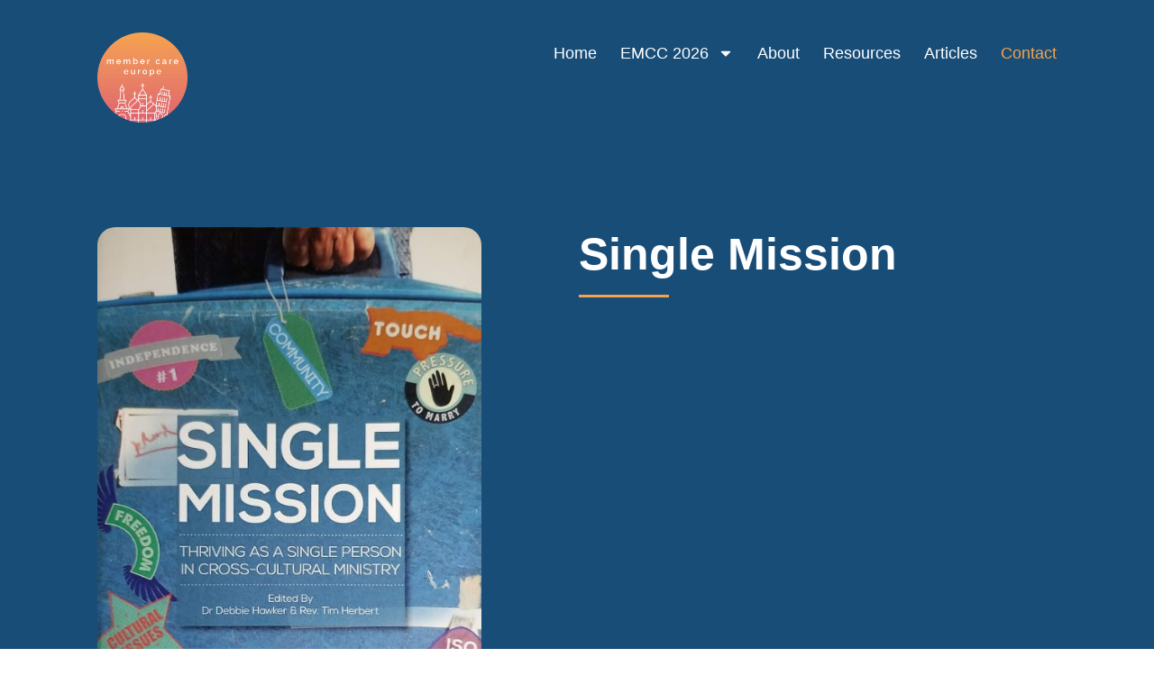

--- FILE ---
content_type: text/html; charset=UTF-8
request_url: https://membercare.eu/single-mission/
body_size: 27208
content:
<!DOCTYPE html>

<html lang="en-US">

<head>
	<meta charset="UTF-8">
	<meta name="viewport" content="width=device-width, initial-scale=1">
	<link rel="profile" href="http://gmpg.org/xfn/11">
	<script type="text/javascript">
const originalSetItem = Storage.prototype.setItem;

Storage.prototype.setItem = function(key, value) {
  if (key === "elementor") {
    // Prevent setting the specific key elementor for privacy compliance
    return;
  }

  originalSetItem.call(this, key, value);
};
</script><title>Single Mission &#8211; Member Care Europe</title>
<meta name='robots' content='max-image-preview:large, max-snippet:-1, max-video-preview:-1' />
<link rel="canonical" href="https://membercare.eu/single-mission/">
<meta name="description" content="A book to encourage and equip single mission workers.">
<meta property="og:title" content="Single Mission &#8211; Member Care Europe">
<meta property="og:type" content="article">
<meta property="og:image" content="https://membercare.eu/wp-content/uploads/2024/03/Single-Mission-book-Cover.jpg">
<meta property="og:image:width" content="500">
<meta property="og:image:height" content="750">
<meta property="og:image:alt" content="Single Mission Book Cover">
<meta property="og:description" content="A book to encourage and equip single mission workers.">
<meta property="og:url" content="https://membercare.eu/single-mission/">
<meta property="og:locale" content="en_US">
<meta property="og:site_name" content="Member Care Europe">
<meta property="article:published_time" content="2024-03-05T11:23:46+01:00">
<meta property="article:modified_time" content="2024-03-06T14:59:53+01:00">
<meta property="og:updated_time" content="2024-03-06T14:59:53+01:00">
<meta property="article:section" content="Books">
<meta name="twitter:card" content="summary_large_image">
<meta name="twitter:image" content="https://membercare.eu/wp-content/uploads/2024/03/Single-Mission-book-Cover.jpg">
		<style class="wpbf-google-fonts"></style>
		<style id='wp-img-auto-sizes-contain-inline-css'>
img:is([sizes=auto i],[sizes^="auto," i]){contain-intrinsic-size:3000px 1500px}
/*# sourceURL=wp-img-auto-sizes-contain-inline-css */
</style>
<style id='global-styles-inline-css'>
:root{--wp--preset--aspect-ratio--square: 1;--wp--preset--aspect-ratio--4-3: 4/3;--wp--preset--aspect-ratio--3-4: 3/4;--wp--preset--aspect-ratio--3-2: 3/2;--wp--preset--aspect-ratio--2-3: 2/3;--wp--preset--aspect-ratio--16-9: 16/9;--wp--preset--aspect-ratio--9-16: 9/16;--wp--preset--color--black: #000000;--wp--preset--color--cyan-bluish-gray: #abb8c3;--wp--preset--color--white: #ffffff;--wp--preset--color--pale-pink: #f78da7;--wp--preset--color--vivid-red: #cf2e2e;--wp--preset--color--luminous-vivid-orange: #ff6900;--wp--preset--color--luminous-vivid-amber: #fcb900;--wp--preset--color--light-green-cyan: #7bdcb5;--wp--preset--color--vivid-green-cyan: #00d084;--wp--preset--color--pale-cyan-blue: #8ed1fc;--wp--preset--color--vivid-cyan-blue: #0693e3;--wp--preset--color--vivid-purple: #9b51e0;--wp--preset--gradient--vivid-cyan-blue-to-vivid-purple: linear-gradient(135deg,rgb(6,147,227) 0%,rgb(155,81,224) 100%);--wp--preset--gradient--light-green-cyan-to-vivid-green-cyan: linear-gradient(135deg,rgb(122,220,180) 0%,rgb(0,208,130) 100%);--wp--preset--gradient--luminous-vivid-amber-to-luminous-vivid-orange: linear-gradient(135deg,rgb(252,185,0) 0%,rgb(255,105,0) 100%);--wp--preset--gradient--luminous-vivid-orange-to-vivid-red: linear-gradient(135deg,rgb(255,105,0) 0%,rgb(207,46,46) 100%);--wp--preset--gradient--very-light-gray-to-cyan-bluish-gray: linear-gradient(135deg,rgb(238,238,238) 0%,rgb(169,184,195) 100%);--wp--preset--gradient--cool-to-warm-spectrum: linear-gradient(135deg,rgb(74,234,220) 0%,rgb(151,120,209) 20%,rgb(207,42,186) 40%,rgb(238,44,130) 60%,rgb(251,105,98) 80%,rgb(254,248,76) 100%);--wp--preset--gradient--blush-light-purple: linear-gradient(135deg,rgb(255,206,236) 0%,rgb(152,150,240) 100%);--wp--preset--gradient--blush-bordeaux: linear-gradient(135deg,rgb(254,205,165) 0%,rgb(254,45,45) 50%,rgb(107,0,62) 100%);--wp--preset--gradient--luminous-dusk: linear-gradient(135deg,rgb(255,203,112) 0%,rgb(199,81,192) 50%,rgb(65,88,208) 100%);--wp--preset--gradient--pale-ocean: linear-gradient(135deg,rgb(255,245,203) 0%,rgb(182,227,212) 50%,rgb(51,167,181) 100%);--wp--preset--gradient--electric-grass: linear-gradient(135deg,rgb(202,248,128) 0%,rgb(113,206,126) 100%);--wp--preset--gradient--midnight: linear-gradient(135deg,rgb(2,3,129) 0%,rgb(40,116,252) 100%);--wp--preset--font-size--small: 14px;--wp--preset--font-size--medium: 20px;--wp--preset--font-size--large: 20px;--wp--preset--font-size--x-large: 42px;--wp--preset--font-size--tiny: 12px;--wp--preset--font-size--regular: 16px;--wp--preset--font-size--larger: 32px;--wp--preset--font-size--extra: 44px;--wp--preset--spacing--20: 0.44rem;--wp--preset--spacing--30: 0.67rem;--wp--preset--spacing--40: 1rem;--wp--preset--spacing--50: 1.5rem;--wp--preset--spacing--60: 2.25rem;--wp--preset--spacing--70: 3.38rem;--wp--preset--spacing--80: 5.06rem;--wp--preset--shadow--natural: 6px 6px 9px rgba(0, 0, 0, 0.2);--wp--preset--shadow--deep: 12px 12px 50px rgba(0, 0, 0, 0.4);--wp--preset--shadow--sharp: 6px 6px 0px rgba(0, 0, 0, 0.2);--wp--preset--shadow--outlined: 6px 6px 0px -3px rgb(255, 255, 255), 6px 6px rgb(0, 0, 0);--wp--preset--shadow--crisp: 6px 6px 0px rgb(0, 0, 0);}:root { --wp--style--global--content-size: 1000px;--wp--style--global--wide-size: 1400px; }:where(body) { margin: 0; }.wp-site-blocks > .alignleft { float: left; margin-right: 2em; }.wp-site-blocks > .alignright { float: right; margin-left: 2em; }.wp-site-blocks > .aligncenter { justify-content: center; margin-left: auto; margin-right: auto; }:where(.wp-site-blocks) > * { margin-block-start: 24px; margin-block-end: 0; }:where(.wp-site-blocks) > :first-child { margin-block-start: 0; }:where(.wp-site-blocks) > :last-child { margin-block-end: 0; }:root { --wp--style--block-gap: 24px; }:root :where(.is-layout-flow) > :first-child{margin-block-start: 0;}:root :where(.is-layout-flow) > :last-child{margin-block-end: 0;}:root :where(.is-layout-flow) > *{margin-block-start: 24px;margin-block-end: 0;}:root :where(.is-layout-constrained) > :first-child{margin-block-start: 0;}:root :where(.is-layout-constrained) > :last-child{margin-block-end: 0;}:root :where(.is-layout-constrained) > *{margin-block-start: 24px;margin-block-end: 0;}:root :where(.is-layout-flex){gap: 24px;}:root :where(.is-layout-grid){gap: 24px;}.is-layout-flow > .alignleft{float: left;margin-inline-start: 0;margin-inline-end: 2em;}.is-layout-flow > .alignright{float: right;margin-inline-start: 2em;margin-inline-end: 0;}.is-layout-flow > .aligncenter{margin-left: auto !important;margin-right: auto !important;}.is-layout-constrained > .alignleft{float: left;margin-inline-start: 0;margin-inline-end: 2em;}.is-layout-constrained > .alignright{float: right;margin-inline-start: 2em;margin-inline-end: 0;}.is-layout-constrained > .aligncenter{margin-left: auto !important;margin-right: auto !important;}.is-layout-constrained > :where(:not(.alignleft):not(.alignright):not(.alignfull)){max-width: var(--wp--style--global--content-size);margin-left: auto !important;margin-right: auto !important;}.is-layout-constrained > .alignwide{max-width: var(--wp--style--global--wide-size);}body .is-layout-flex{display: flex;}.is-layout-flex{flex-wrap: wrap;align-items: center;}.is-layout-flex > :is(*, div){margin: 0;}body .is-layout-grid{display: grid;}.is-layout-grid > :is(*, div){margin: 0;}body{padding-top: 0px;padding-right: 0px;padding-bottom: 0px;padding-left: 0px;}a:where(:not(.wp-element-button)){text-decoration: underline;}:root :where(.wp-element-button, .wp-block-button__link){background-color: #32373c;border-width: 0;color: #fff;font-family: inherit;font-size: inherit;font-style: inherit;font-weight: inherit;letter-spacing: inherit;line-height: inherit;padding-top: calc(0.667em + 2px);padding-right: calc(1.333em + 2px);padding-bottom: calc(0.667em + 2px);padding-left: calc(1.333em + 2px);text-decoration: none;text-transform: inherit;}.has-black-color{color: var(--wp--preset--color--black) !important;}.has-cyan-bluish-gray-color{color: var(--wp--preset--color--cyan-bluish-gray) !important;}.has-white-color{color: var(--wp--preset--color--white) !important;}.has-pale-pink-color{color: var(--wp--preset--color--pale-pink) !important;}.has-vivid-red-color{color: var(--wp--preset--color--vivid-red) !important;}.has-luminous-vivid-orange-color{color: var(--wp--preset--color--luminous-vivid-orange) !important;}.has-luminous-vivid-amber-color{color: var(--wp--preset--color--luminous-vivid-amber) !important;}.has-light-green-cyan-color{color: var(--wp--preset--color--light-green-cyan) !important;}.has-vivid-green-cyan-color{color: var(--wp--preset--color--vivid-green-cyan) !important;}.has-pale-cyan-blue-color{color: var(--wp--preset--color--pale-cyan-blue) !important;}.has-vivid-cyan-blue-color{color: var(--wp--preset--color--vivid-cyan-blue) !important;}.has-vivid-purple-color{color: var(--wp--preset--color--vivid-purple) !important;}.has-black-background-color{background-color: var(--wp--preset--color--black) !important;}.has-cyan-bluish-gray-background-color{background-color: var(--wp--preset--color--cyan-bluish-gray) !important;}.has-white-background-color{background-color: var(--wp--preset--color--white) !important;}.has-pale-pink-background-color{background-color: var(--wp--preset--color--pale-pink) !important;}.has-vivid-red-background-color{background-color: var(--wp--preset--color--vivid-red) !important;}.has-luminous-vivid-orange-background-color{background-color: var(--wp--preset--color--luminous-vivid-orange) !important;}.has-luminous-vivid-amber-background-color{background-color: var(--wp--preset--color--luminous-vivid-amber) !important;}.has-light-green-cyan-background-color{background-color: var(--wp--preset--color--light-green-cyan) !important;}.has-vivid-green-cyan-background-color{background-color: var(--wp--preset--color--vivid-green-cyan) !important;}.has-pale-cyan-blue-background-color{background-color: var(--wp--preset--color--pale-cyan-blue) !important;}.has-vivid-cyan-blue-background-color{background-color: var(--wp--preset--color--vivid-cyan-blue) !important;}.has-vivid-purple-background-color{background-color: var(--wp--preset--color--vivid-purple) !important;}.has-black-border-color{border-color: var(--wp--preset--color--black) !important;}.has-cyan-bluish-gray-border-color{border-color: var(--wp--preset--color--cyan-bluish-gray) !important;}.has-white-border-color{border-color: var(--wp--preset--color--white) !important;}.has-pale-pink-border-color{border-color: var(--wp--preset--color--pale-pink) !important;}.has-vivid-red-border-color{border-color: var(--wp--preset--color--vivid-red) !important;}.has-luminous-vivid-orange-border-color{border-color: var(--wp--preset--color--luminous-vivid-orange) !important;}.has-luminous-vivid-amber-border-color{border-color: var(--wp--preset--color--luminous-vivid-amber) !important;}.has-light-green-cyan-border-color{border-color: var(--wp--preset--color--light-green-cyan) !important;}.has-vivid-green-cyan-border-color{border-color: var(--wp--preset--color--vivid-green-cyan) !important;}.has-pale-cyan-blue-border-color{border-color: var(--wp--preset--color--pale-cyan-blue) !important;}.has-vivid-cyan-blue-border-color{border-color: var(--wp--preset--color--vivid-cyan-blue) !important;}.has-vivid-purple-border-color{border-color: var(--wp--preset--color--vivid-purple) !important;}.has-vivid-cyan-blue-to-vivid-purple-gradient-background{background: var(--wp--preset--gradient--vivid-cyan-blue-to-vivid-purple) !important;}.has-light-green-cyan-to-vivid-green-cyan-gradient-background{background: var(--wp--preset--gradient--light-green-cyan-to-vivid-green-cyan) !important;}.has-luminous-vivid-amber-to-luminous-vivid-orange-gradient-background{background: var(--wp--preset--gradient--luminous-vivid-amber-to-luminous-vivid-orange) !important;}.has-luminous-vivid-orange-to-vivid-red-gradient-background{background: var(--wp--preset--gradient--luminous-vivid-orange-to-vivid-red) !important;}.has-very-light-gray-to-cyan-bluish-gray-gradient-background{background: var(--wp--preset--gradient--very-light-gray-to-cyan-bluish-gray) !important;}.has-cool-to-warm-spectrum-gradient-background{background: var(--wp--preset--gradient--cool-to-warm-spectrum) !important;}.has-blush-light-purple-gradient-background{background: var(--wp--preset--gradient--blush-light-purple) !important;}.has-blush-bordeaux-gradient-background{background: var(--wp--preset--gradient--blush-bordeaux) !important;}.has-luminous-dusk-gradient-background{background: var(--wp--preset--gradient--luminous-dusk) !important;}.has-pale-ocean-gradient-background{background: var(--wp--preset--gradient--pale-ocean) !important;}.has-electric-grass-gradient-background{background: var(--wp--preset--gradient--electric-grass) !important;}.has-midnight-gradient-background{background: var(--wp--preset--gradient--midnight) !important;}.has-small-font-size{font-size: var(--wp--preset--font-size--small) !important;}.has-medium-font-size{font-size: var(--wp--preset--font-size--medium) !important;}.has-large-font-size{font-size: var(--wp--preset--font-size--large) !important;}.has-x-large-font-size{font-size: var(--wp--preset--font-size--x-large) !important;}.has-tiny-font-size{font-size: var(--wp--preset--font-size--tiny) !important;}.has-regular-font-size{font-size: var(--wp--preset--font-size--regular) !important;}.has-larger-font-size{font-size: var(--wp--preset--font-size--larger) !important;}.has-extra-font-size{font-size: var(--wp--preset--font-size--extra) !important;}
:root :where(.wp-block-pullquote){font-size: 1.5em;line-height: 1.6;}
/*# sourceURL=global-styles-inline-css */
</style>
<link rel='stylesheet' id='wpbf-icon-font-css' href='https://membercare.eu/wp-content/themes/page-builder-framework/css/min/iconfont-min.css?ver=2.11.8' media='all' />
<link rel='stylesheet' id='wpbf-style-css' href='https://membercare.eu/wp-content/themes/page-builder-framework/css/min/style-min.css?ver=2.11.8' media='all' />
<link rel='stylesheet' id='elementor-frontend-css' href='https://membercare.eu/wp-content/uploads/elementor/css/custom-frontend.min.css?ver=1769820107' media='all' />
<link rel='stylesheet' id='widget-heading-css' href='https://membercare.eu/wp-content/plugins/elementor/assets/css/widget-heading.min.css?ver=3.34.3' media='all' />
<link rel='stylesheet' id='e-popup-css' href='https://membercare.eu/wp-content/plugins/elementor-pro/assets/css/conditionals/popup.min.css?ver=3.34.4' media='all' />
<link rel='stylesheet' id='widget-nav-menu-css' href='https://membercare.eu/wp-content/uploads/elementor/css/custom-pro-widget-nav-menu.min.css?ver=1769820107' media='all' />
<link rel='stylesheet' id='e-animation-shrink-css' href='https://membercare.eu/wp-content/plugins/elementor/assets/lib/animations/styles/e-animation-shrink.min.css?ver=3.34.3' media='all' />
<link rel='stylesheet' id='widget-image-css' href='https://membercare.eu/wp-content/plugins/elementor/assets/css/widget-image.min.css?ver=3.34.3' media='all' />
<link rel='stylesheet' id='e-animation-slideInDown-css' href='https://membercare.eu/wp-content/plugins/elementor/assets/lib/animations/styles/slideInDown.min.css?ver=3.34.3' media='all' />
<link rel='stylesheet' id='widget-menu-anchor-css' href='https://membercare.eu/wp-content/plugins/elementor/assets/css/widget-menu-anchor.min.css?ver=3.34.3' media='all' />
<link rel='stylesheet' id='widget-form-css' href='https://membercare.eu/wp-content/plugins/elementor-pro/assets/css/widget-form.min.css?ver=3.34.4' media='all' />
<link rel='stylesheet' id='widget-search-form-css' href='https://membercare.eu/wp-content/plugins/elementor-pro/assets/css/widget-search-form.min.css?ver=3.34.4' media='all' />
<link rel='stylesheet' id='e-shapes-css' href='https://membercare.eu/wp-content/plugins/elementor/assets/css/conditionals/shapes.min.css?ver=3.34.3' media='all' />
<link rel='stylesheet' id='pafe-779-css' href='https://membercare.eu/wp-content/uploads/premium-addons-elementor/pafe-779.css?ver=1709737193' media='all' />
<link rel='stylesheet' id='widget-divider-css' href='https://membercare.eu/wp-content/plugins/elementor/assets/css/widget-divider.min.css?ver=3.34.3' media='all' />
<link rel='stylesheet' id='font-awesome-5-all-css' href='https://membercare.eu/wp-content/plugins/elementor/assets/lib/font-awesome/css/all.min.css?ver=4.11.65' media='all' />
<link rel='stylesheet' id='pa-slick-css' href='https://membercare.eu/wp-content/plugins/premium-addons-for-elementor/assets/frontend/min-css/slick.min.css?ver=4.11.65' media='all' />
<link rel='stylesheet' id='widget-nested-tabs-css' href='https://membercare.eu/wp-content/uploads/elementor/css/custom-widget-nested-tabs.min.css?ver=1769820107' media='all' />
<link rel='stylesheet' id='elementor-post-28-css' href='https://membercare.eu/wp-content/uploads/elementor/css/post-28.css?ver=1769820108' media='all' />
<link rel='stylesheet' id='elementor-post-1421-css' href='https://membercare.eu/wp-content/uploads/elementor/css/post-1421.css?ver=1769821360' media='all' />
<link rel='stylesheet' id='elementor-post-3316-css' href='https://membercare.eu/wp-content/uploads/elementor/css/post-3316.css?ver=1769820108' media='all' />
<link rel='stylesheet' id='elementor-post-3310-css' href='https://membercare.eu/wp-content/uploads/elementor/css/post-3310.css?ver=1769820108' media='all' />
<link rel='stylesheet' id='elementor-post-3306-css' href='https://membercare.eu/wp-content/uploads/elementor/css/post-3306.css?ver=1769820108' media='all' />
<link rel='stylesheet' id='elementor-post-3301-css' href='https://membercare.eu/wp-content/uploads/elementor/css/post-3301.css?ver=1769820108' media='all' />
<link rel='stylesheet' id='elementor-post-3297-css' href='https://membercare.eu/wp-content/uploads/elementor/css/post-3297.css?ver=1769820108' media='all' />
<link rel='stylesheet' id='elementor-post-2385-css' href='https://membercare.eu/wp-content/uploads/elementor/css/post-2385.css?ver=1769820108' media='all' />
<link rel='stylesheet' id='elementor-post-1876-css' href='https://membercare.eu/wp-content/uploads/elementor/css/post-1876.css?ver=1769820108' media='all' />
<link rel='stylesheet' id='elementor-post-1873-css' href='https://membercare.eu/wp-content/uploads/elementor/css/post-1873.css?ver=1769820108' media='all' />
<link rel='stylesheet' id='elementor-post-1870-css' href='https://membercare.eu/wp-content/uploads/elementor/css/post-1870.css?ver=1769820108' media='all' />
<link rel='stylesheet' id='elementor-post-1867-css' href='https://membercare.eu/wp-content/uploads/elementor/css/post-1867.css?ver=1769820108' media='all' />
<link rel='stylesheet' id='elementor-post-1864-css' href='https://membercare.eu/wp-content/uploads/elementor/css/post-1864.css?ver=1769820108' media='all' />
<link rel='stylesheet' id='elementor-post-1861-css' href='https://membercare.eu/wp-content/uploads/elementor/css/post-1861.css?ver=1769820108' media='all' />
<link rel='stylesheet' id='elementor-post-1858-css' href='https://membercare.eu/wp-content/uploads/elementor/css/post-1858.css?ver=1769820108' media='all' />
<link rel='stylesheet' id='elementor-post-1855-css' href='https://membercare.eu/wp-content/uploads/elementor/css/post-1855.css?ver=1769820108' media='all' />
<link rel='stylesheet' id='elementor-post-1852-css' href='https://membercare.eu/wp-content/uploads/elementor/css/post-1852.css?ver=1769820108' media='all' />
<link rel='stylesheet' id='elementor-post-1848-css' href='https://membercare.eu/wp-content/uploads/elementor/css/post-1848.css?ver=1769820108' media='all' />
<link rel='stylesheet' id='elementor-post-1845-css' href='https://membercare.eu/wp-content/uploads/elementor/css/post-1845.css?ver=1769820108' media='all' />
<link rel='stylesheet' id='elementor-post-1842-css' href='https://membercare.eu/wp-content/uploads/elementor/css/post-1842.css?ver=1769820108' media='all' />
<link rel='stylesheet' id='elementor-post-1839-css' href='https://membercare.eu/wp-content/uploads/elementor/css/post-1839.css?ver=1769820108' media='all' />
<link rel='stylesheet' id='elementor-post-1782-css' href='https://membercare.eu/wp-content/uploads/elementor/css/post-1782.css?ver=1769820108' media='all' />
<link rel='stylesheet' id='elementor-post-954-css' href='https://membercare.eu/wp-content/uploads/elementor/css/post-954.css?ver=1769820108' media='all' />
<link rel='stylesheet' id='elementor-post-483-css' href='https://membercare.eu/wp-content/uploads/elementor/css/post-483.css?ver=1769820108' media='all' />
<link rel='stylesheet' id='elementor-post-566-css' href='https://membercare.eu/wp-content/uploads/elementor/css/post-566.css?ver=1769820108' media='all' />
<link rel='stylesheet' id='elementor-post-779-css' href='https://membercare.eu/wp-content/uploads/elementor/css/post-779.css?ver=1769821361' media='all' />
<link rel='stylesheet' id='wpbf-premium-css' href='https://membercare.eu/wp-content/plugins/wpbf-premium/css/wpbf-premium.css?ver=2.10.3' media='all' />
<style id='wpbf-premium-inline-css'>
body{font-size:18px;}@media screen and (max-width:900px){body{font-size:18px;}}@media screen and (max-width:480px){body{font-size:17px;}}.wpbf-container{max-width:1300px;}a{color:#f5a34d;}.bypostauthor{border-color:#f5a34d;}.wpbf-button-primary{background:#f5a34d;}a:hover{color:#ed891f;}.wpbf-button-primary:hover{background:#ed891f;}.wpbf-menu > .current-menu-item > a{color:#ed891f!important;}.wp-block-cover .wp-block-cover__inner-container,.wp-block-group .wp-block-group__inner-container{max-width:1300px;}.wpbf-archive-content .wpbf-post{text-align:left;}@media (min-width:481px){.wpbf-grid-small-1-1 > *{width:100%;}.wpbf-grid-small-1-2 > *{width:50%;}.wpbf-grid-small-1-3 > *{width:33.333%;}.wpbf-grid-small-2-3 > *{width:66.666%;}.wpbf-grid-small-1-4 > *{width:25%;}.wpbf-grid-small-1-5 > *{width:20%;}.wpbf-grid-small-1-6 > *{width:16.666%;}.wpbf-grid-small-1-10 > *{width:10%;}.wpbf-small-1-1{width:100%;}.wpbf-small-1-2,.wpbf-small-2-4,.wpbf-small-3-6,.wpbf-small-5-10{width:50%;}.wpbf-small-1-3,.wpbf-small-2-6{width:33.333%;}.wpbf-small-2-3,.wpbf-small-4-6{width:66.666%;}.wpbf-small-1-4{width:25%;}.wpbf-small-3-4{width:75%;}.wpbf-small-1-5,.wpbf-small-2-10{width:20%;}.wpbf-small-2-5,.wpbf-small-4-10{width:40%;}.wpbf-small-3-5,.wpbf-small-6-10{width:60%;}.wpbf-small-4-5,.wpbf-small-8-10{width:80%;}.wpbf-small-1-6{width:16.666%;}.wpbf-small-5-6{width:83.333%;}.wpbf-small-1-10{width:10%;}.wpbf-small-3-10{width:30%;}.wpbf-small-7-10{width:70%;}.wpbf-small-9-10{width:90%;}}@media (min-width:901px){.wpbf-no-sidebar .alignwide{margin-left:-50px;margin-right:-50px;max-width:unset;}.wpbf-grid-divider > [class*='wpbf-medium-']:not(.wpbf-medium-1-1):nth-child(n+2){border-left:1px solid #d9d9e0;}.wpbf-grid-medium-1-1 > *{width:100%;}.wpbf-grid-medium-1-2 > *{width:50%;}.wpbf-grid-medium-1-3 > *{width:33.333%;}.wpbf-grid-medium-2-3 > *{width:66.666%;}.wpbf-grid-medium-1-4 > *{width:25%;}.wpbf-grid-medium-1-5 > *{width:20%;}.wpbf-grid-medium-1-6 > *{width:16.666%;}.wpbf-grid-medium-1-10 > *{width:10%;}.wpbf-medium-1-1{width:100%;}.wpbf-medium-1-2,.wpbf-medium-2-4,.wpbf-medium-3-6,.wpbf-medium-5-10{width:50%;}.wpbf-medium-1-3,.wpbf-medium-2-6{width:33.333%;}.wpbf-medium-2-3,.wpbf-medium-4-6{width:66.666%;}.wpbf-medium-1-4{width:25%;}.wpbf-medium-3-4{width:75%;}.wpbf-medium-1-5,.wpbf-medium-2-10{width:20%;}.wpbf-medium-2-5,.wpbf-medium-4-10{width:40%;}.wpbf-medium-3-5,.wpbf-medium-6-10{width:60%;}.wpbf-medium-4-5,.wpbf-medium-8-10{width:80%;}.wpbf-medium-1-6{width:16.666%;}.wpbf-medium-5-6{width:83.333%;}.wpbf-medium-1-10{width:10%;}.wpbf-medium-3-10{width:30%;}.wpbf-medium-7-10{width:70%;}.wpbf-medium-9-10{width:90%;}}@media (min-width:1301px){.wpbf-no-sidebar .alignwide{margin-left:-75px;margin-right:-75px;}.wpbf-grid-divider > [class*='wpbf-large-']:not(.wpbf-large-1-1):nth-child(n+2){border-left:1px solid #d9d9e0;}.wpbf-grid-large-1-1 > *{width:100%;}.wpbf-grid-large-1-2 > *{width:50%;}.wpbf-grid-large-1-3 > *{width:33.333%;}.wpbf-grid-large-2-3 > *{width:66.666%;}.wpbf-grid-large-1-4 > *{width:25%;}.wpbf-grid-large-1-5 > *{width:20%;}.wpbf-grid-large-1-6 > *{width:16.666%;}.wpbf-grid-large-1-10 > *{width:10%;}.wpbf-large-1-1{width:100%;}.wpbf-large-1-2,.wpbf-large-2-4,.wpbf-large-3-6,.wpbf-large-5-10{width:50%;}.wpbf-large-1-3,.wpbf-large-2-6{width:33.333%;}.wpbf-large-2-3,.wpbf-large-4-6{width:66.666%;}.wpbf-large-1-4{width:25%;}.wpbf-large-3-4{width:75%;}.wpbf-large-1-5,.wpbf-large-2-10{width:20%;}.wpbf-large-2-5,.wpbf-large-4-10{width:40%;}.wpbf-large-3-5,.wpbf-large-6-10{width:60%;}.wpbf-large-4-5,.wpbf-large-8-10{width:80%;}.wpbf-large-1-6{width:16.666%;}.wpbf-large-5-6{width:83.333%;}.wpbf-large-1-10{width:10%;}.wpbf-large-3-10{width:30%;}.wpbf-large-7-10{width:70%;}.wpbf-large-9-10{width:90%;}}@media (min-width:1201px){.wpbf-grid-xlarge-1-1 > *{width:100%;}.wpbf-grid-xlarge-1-2 > *{width:50%;}.wpbf-grid-xlarge-1-3 > *{width:33.333%;}.wpbf-grid-xlarge-2-3 > *{width:66.666%;}.wpbf-grid-xlarge-1-4 > *{width:25%;}.wpbf-grid-xlarge-1-5 > *{width:20%;}.wpbf-grid-xlarge-1-6 > *{width:16.666%;}.wpbf-grid-xlarge-1-10 > *{width:10%;}.wpbf-xlarge-1-1{width:100%;}.wpbf-xlarge-1-2,.wpbf-xlarge-2-4,.wpbf-xlarge-3-6,.wpbf-xlarge-5-10{width:50%;}.wpbf-xlarge-1-3,.wpbf-xlarge-2-6{width:33.333%;}.wpbf-xlarge-2-3,.wpbf-xlarge-4-6{width:66.666%;}.wpbf-xlarge-1-4{width:25%;}.wpbf-xlarge-3-4{width:75%;}.wpbf-xlarge-1-5,.wpbf-xlarge-2-10{width:20%;}.wpbf-xlarge-2-5,.wpbf-xlarge-4-10{width:40%;}.wpbf-xlarge-3-5,.wpbf-xlarge-6-10{width:60%;}.wpbf-xlarge-4-5,.wpbf-xlarge-8-10{width:80%;}.wpbf-xlarge-1-6{width:16.666%;}.wpbf-xlarge-5-6{width:83.333%;}.wpbf-xlarge-1-10{width:10%;}.wpbf-xlarge-3-10{width:30%;}.wpbf-xlarge-7-10{width:70%;}.wpbf-xlarge-9-10{width:90%;}}@media screen and (max-width:1200px){.wpbf-margin-xlarge{margin-top:80px;margin-bottom:80px;}.wpbf-margin-xlarge-top{margin-top:80px;}.wpbf-margin-xlarge-bottom{margin-bottom:80px;}.wpbf-margin-xlarge-left{margin-left:80px;}.wpbf-margin-xlarge-right{margin-right:80px;}.wpbf-padding-xlarge{padding-top:80px;padding-bottom:80px;}.wpbf-padding-xlarge-top{padding-top:80px;}.wpbf-padding-xlarge-bottom{padding-bottom:80px;}.wpbf-padding-xlarge-left{padding-left:80px;}.wpbf-padding-xlarge-right{padding-right:80px;}}@media screen and (max-width:1300px){.wpbf-margin-large,.wpbf-margin-xlarge{margin-top:40px;margin-bottom:40px;}.wpbf-margin-large-top{margin-top:40px;}.wpbf-margin-large-bottom{margin-bottom:40px;}.wpbf-margin-large-left{margin-left:40px;}.wpbf-margin-large-right{margin-right:40px;}.wpbf-margin-xlarge-top{margin-top:40px;}.wpbf-margin-xlarge-bottom{margin-bottom:40px;}.wpbf-margin-xlarge-left{margin-left:40px;}.wpbf-margin-xlarge-right{margin-right:40px;}.wpbf-padding-large,.wpbf-padding-xlarge{padding-top:40px;padding-bottom:40px;}.wpbf-padding-large-top{padding-top:40px;}.wpbf-padding-large-bottom{padding-bottom:40px;}.wpbf-padding-large-left{padding-left:40px;}.wpbf-padding-large-right{padding-right:40px;}.wpbf-padding-xlarge-top{padding-top:40px;}.wpbf-padding-xlarge-bottom{padding-bottom:40px;}.wpbf-padding-xlarge-left{padding-left:40px;}.wpbf-padding-xlarge-right{padding-right:40px;}}@media screen and (max-width:900px){.wpbf-footer-two-columns,.wpbf-pre-header-two-columns{display:block;}.wpbf-footer-two-columns .wpbf-inner-footer-left,.wpbf-footer-two-columns .wpbf-inner-footer-right,.wpbf-pre-header-two-columns .wpbf-inner-pre-header-left,.wpbf-pre-header-two-columns .wpbf-inner-pre-header-right{display:block;width:100%;text-align:center;}.wpbf-page-footer .wpbf-inner-footer-right .wpbf-menu{float:none;width:100%; display:flex; align-items:center; justify-content:center;}.wpbf-page-footer .wpbf-inner-footer-left .wpbf-menu{float:none;width:100%; display:flex; align-items:center; justify-content:center;}}@media screen and (max-width:480px){.wpbf-margin-medium,.wpbf-margin-large,.wpbf-margin-xlarge{margin-top:20px;margin-bottom:20px;}.wpbf-margin-large-top{margin-top:20px;}.wpbf-margin-large-bottom{margin-bottom:20px;}.wpbf-margin-large-left{margin-left:20px;}.wpbf-margin-large-right{margin-right:20px;}.wpbf-margin-medium-top{margin-top:20px;}.wpbf-margin-medium-bottom{margin-bottom:20px;}.wpbf-margin-medium-left{margin-left:20px;}.wpbf-margin-medium-right{margin-right:20px;}.wpbf-margin-xlarge-top{margin-top:20px;}.wpbf-margin-xlarge-bottom{margin-bottom:20px;}.wpbf-margin-xlarge-left{margin-left:20px;}.wpbf-margin-xlarge-right{margin-right:20px;}.wpbf-padding-medium,.wpbf-padding-large,.wpbf-padding-xlarge{padding-top:20px;padding-bottom:20px;}.wpbf-padding-large-top{padding-top:20px;}.wpbf-padding-large-bottom{padding-bottom:20px;}.wpbf-padding-large-left{padding-left:20px;}.wpbf-padding-large-right{padding-right:20px;}.wpbf-padding-medium-top{padding-top:20px;}.wpbf-padding-medium-bottom{padding-bottom:20px;}.wpbf-padding-medium-left{padding-left:20px;}.wpbf-padding-medium-right{padding-right:20px;}.wpbf-padding-xlarge-top{padding-top:20px;}.wpbf-padding-xlarge-bottom{padding-bottom:20px;}.wpbf-padding-xlarge-left{padding-left:20px;}.wpbf-padding-xlarge-right{padding-right:20px;}}@media (min-width:1301px){.wpbf-visible-small{display:none !important;}.wpbf-visible-medium{display:none !important;}.wpbf-hidden-large{display:none !important;}}@media (min-width:901px) and (max-width:1300px){.wpbf-visible-small{display:none !important;}.wpbf-visible-large{display:none !important ;}.wpbf-hidden-medium{display:none !important;}}@media (max-width:900px){.wpbf-visible-medium{display:none !important;}.wpbf-visible-large{display:none !important;}.wpbf-hidden-small{display:none !important;}}@media (min-width: 1301px){.wpbf-row-reverse-large{flex-direction:row-reverse;}.wpbf-column-reverse-large{flex-direction:column-reverse;}}@media screen and (max-width:900px){.wpbf-row-reverse-medium{flex-direction:row-reverse;}.wpbf-column-reverse-medium{flex-direction:column-reverse;}}@media screen and (max-width:480px){.wpbf-row-reverse-small{flex-direction:row-reverse;}.wpbf-column-reverse-small{flex-direction:column-reverse;}}
/*# sourceURL=wpbf-premium-inline-css */
</style>
<script src="https://membercare.eu/wp-includes/js/jquery/jquery.min.js?ver=3.7.1" id="jquery-core-js"></script>
<script src="https://membercare.eu/wp-includes/js/jquery/jquery-migrate.min.js?ver=3.4.1" id="jquery-migrate-js"></script>
<link rel="https://api.w.org/" href="https://membercare.eu/wp-json/" /><link rel="alternate" title="JSON" type="application/json" href="https://membercare.eu/wp-json/wp/v2/posts/1421" /><link rel="EditURI" type="application/rsd+xml" title="RSD" href="https://membercare.eu/xmlrpc.php?rsd" />
<meta name="theme-color" content="#f5a34d"><meta name="generator" content="Elementor 3.34.3; features: e_font_icon_svg, additional_custom_breakpoints; settings: css_print_method-external, google_font-disabled, font_display-swap">
        <script>
        var gdpr_compliant_recaptcha_stamp = '33bbd056366b0585a711cc3a7def0cb74292139630c873db0b611537606590ed';
        var gdpr_compliant_recaptcha_ip = '3.133.91.63';
        var gdpr_compliant_recaptcha_nonce = null;
        var gdpr_compliant_recaptcha = {
            stampLoaded : false,
            // Create an array to store override functions
            originalFetches : [],
            originalXhrOpens : [],
            originalXhrSends : [],
            originalFetch : window.fetch,
            abortController : new AbortController(),
            originalXhrOpen : XMLHttpRequest.prototype.open,
            originalXhrSend : XMLHttpRequest.prototype.send,

            // Function to check if a string is a valid JSON
            isValidJson : function( str ) {
                try {
                    JSON.parse( str );
                    return true;
                } catch ( error ) {
                    return false;
                }
            },

            // Function to handle fetch response
            handleFetchResponse: function (input, init) {
                // Store method and URL
                var method = (init && init.method) ? init.method.toUpperCase() : 'GET';
                var url = input;
                gdpr_compliant_recaptcha.originalFetches.forEach(overrideFunction => {
                            overrideFunction.apply(this, arguments);
                });
                // Bind the original fetch function to the window object
                var originalFetchBound = gdpr_compliant_recaptcha.originalFetch.bind(window);
                try{
                    // Call the original fetch method
                    //return gdpr_compliant_recaptcha.originalFetch.apply(this, arguments).then(function (response) {
                    return originalFetchBound(input, init).then(function (response) {
                        var clonedResponse = response.clone();
                        // Check for an error response
                        if (response.ok && method === 'POST') {
                            // Parse the response JSON
                            return response.text().then(function (responseData) {
                                var data = responseData;
                                if (gdpr_compliant_recaptcha.isValidJson(responseData)) {
                                    data = JSON.parse(responseData);
                                }
                                // Check if the gdpr_error_message parameter is present
                                if (data.data && data.data.gdpr_error_message) {
                                    gdpr_compliant_recaptcha.displayErrorMessage(data.data.gdpr_error_message);
                                    gdpr_compliant_recaptcha.abortController.abort();
                                    return Promise.reject(new Error('Request aborted'));
                                }
                                // Return the original response for non-error cases
                                return clonedResponse;
                            });
                        }
                        return clonedResponse;
                    });
                } catch (error) {
                    // Return a resolved promise in case of an error
                    return Promise.resolve();
                }
            },

            // Full implementation of SHA265 hashing algorithm.
            sha256 : function( ascii ) {
                function rightRotate( value, amount ) {
                    return ( value>>>amount ) | ( value<<(32 - amount ) );
                }

                var mathPow = Math.pow;
                var maxWord = mathPow( 2, 32 );
                var lengthProperty = 'length';

                // Used as a counter across the whole file
                var i, j;
                var result = '';

                var words = [];
                var asciiBitLength = ascii[ lengthProperty ] * 8;

                // Caching results is optional - remove/add slash from front of this line to toggle.
                // Initial hash value: first 32 bits of the fractional parts of the square roots of the first 8 primes
                // (we actually calculate the first 64, but extra values are just ignored).
                var hash = this.sha256.h = this.sha256.h || [];

                // Round constants: First 32 bits of the fractional parts of the cube roots of the first 64 primes.
                var k = this.sha256.k = this.sha256.k || [];
                var primeCounter = k[ lengthProperty ];

                var isComposite = {};
                for ( var candidate = 2; primeCounter < 64; candidate++ ) {
                    if ( ! isComposite[ candidate ] ) {
                        for ( i = 0; i < 313; i += candidate ) {
                            isComposite[ i ] = candidate;
                        }
                        hash[ primeCounter ] = ( mathPow( candidate, 0.5 ) * maxWord ) | 0;
                        k[ primeCounter++ ] = ( mathPow( candidate, 1 / 3 ) * maxWord ) | 0;
                    }
                }

                // Append Ƈ' bit (plus zero padding).
                ascii += '\x80';

                // More zero padding
                while ( ascii[ lengthProperty ] % 64 - 56 ){
                ascii += '\x00';
                }

                for ( i = 0, max = ascii[ lengthProperty ]; i < max; i++ ) {
                    j = ascii.charCodeAt( i );

                    // ASCII check: only accept characters in range 0-255
                    if ( j >> 8 ) {
                    return;
                    }
                    words[ i >> 2 ] |= j << ( ( 3 - i ) % 4 ) * 8;
                }
                words[ words[ lengthProperty ] ] = ( ( asciiBitLength / maxWord ) | 0 );
                words[ words[ lengthProperty ] ] = ( asciiBitLength );

                // process each chunk
                for ( j = 0, max = words[ lengthProperty ]; j < max; ) {

                    // The message is expanded into 64 words as part of the iteration
                    var w = words.slice( j, j += 16 );
                    var oldHash = hash;

                    // This is now the undefinedworking hash, often labelled as variables a...g
                    // (we have to truncate as well, otherwise extra entries at the end accumulate.
                    hash = hash.slice( 0, 8 );

                    for ( i = 0; i < 64; i++ ) {
                        var i2 = i + j;

                        // Expand the message into 64 words
                        var w15 = w[ i - 15 ], w2 = w[ i - 2 ];

                        // Iterate
                        var a = hash[ 0 ], e = hash[ 4 ];
                        var temp1 = hash[ 7 ]
                            + ( rightRotate( e, 6 ) ^ rightRotate( e, 11 ) ^ rightRotate( e, 25 ) ) // S1
                            + ( ( e&hash[ 5 ] ) ^ ( ( ~e ) &hash[ 6 ] ) ) // ch
                            + k[i]
                            // Expand the message schedule if needed
                            + ( w[ i ] = ( i < 16 ) ? w[ i ] : (
                                    w[ i - 16 ]
                                    + ( rightRotate( w15, 7 ) ^ rightRotate( w15, 18 ) ^ ( w15 >>> 3 ) ) // s0
                                    + w[ i - 7 ]
                                    + ( rightRotate( w2, 17 ) ^ rightRotate( w2, 19 ) ^ ( w2 >>> 10 ) ) // s1
                                ) | 0
                            );

                        // This is only used once, so *could* be moved below, but it only saves 4 bytes and makes things unreadble:
                        var temp2 = ( rightRotate( a, 2 ) ^ rightRotate( a, 13 ) ^ rightRotate( a, 22 ) ) // S0
                            + ( ( a&hash[ 1 ] )^( a&hash[ 2 ] )^( hash[ 1 ]&hash[ 2 ] ) ); // maj

                            // We don't bother trimming off the extra ones,
                            // they're harmless as long as we're truncating when we do the slice().
                        hash = [ ( temp1 + temp2 )|0 ].concat( hash );
                        hash[ 4 ] = ( hash[ 4 ] + temp1 ) | 0;
                    }

                    for ( i = 0; i < 8; i++ ) {
                        hash[ i ] = ( hash[ i ] + oldHash[ i ] ) | 0;
                    }
                }

                for ( i = 0; i < 8; i++ ) {
                    for ( j = 3; j + 1; j-- ) {
                        var b = ( hash[ i ]>>( j * 8 ) ) & 255;
                        result += ( ( b < 16 ) ? 0 : '' ) + b.toString( 16 );
                    }
                }
                return result;
            },

            // Replace with your desired hash function.
            hashFunc : function( x ) {
                return this.sha256( x );
            },

            // Convert hex char to binary string.
            hexInBin : function( x ) {
                var ret = '';
                switch( x.toUpperCase() ) {
                    case '0':
                    return '0000';
                    break;
                    case '1':
                    return '0001';
                    break;
                    case '2':
                    return '0010';
                    break;
                    case '3':
                    return '0011';
                    break;
                    case '4':
                    return '0100';
                    break;
                    case '5':
                    return '0101';
                    break;
                    case '6':
                    return '0110';
                    break;
                    case '7':
                    return '0111';
                    break;
                    case '8':
                    return '1000';
                    break;
                    case '9':
                    return '1001';
                    break;
                    case 'A':
                    return '1010';
                    break;
                    case 'B':
                    return '1011';
                    break;
                    case 'C':
                    return '1100';
                    break;
                    case 'D':
                    return '1101';
                    break;
                    case 'E':
                    return '1110';
                    break;
                    case 'F':
                    return '1111';
                    break;
                    default :
                    return '0000';
                }
            },

            // Gets the leading number of bits from the string.
            extractBits : function( hexString, numBits ) {
                var bitString = '';
                var numChars = Math.ceil( numBits / 4 );
                for ( var i = 0; i < numChars; i++ ){
                    bitString = bitString + '' + this.hexInBin( hexString.charAt( i ) );
                }

                bitString = bitString.substr( 0, numBits );
                return bitString;
            },

            // Check if a given nonce is a solution for this stamp and difficulty
            // the $difficulty number of leading bits must all be 0 to have a valid solution.
            checkNonce : function( difficulty, stamp, nonce ) {
                var colHash = this.hashFunc( stamp + nonce );
                var checkBits = this.extractBits( colHash, difficulty );
                return ( checkBits == 0 );
            },

            sleep : function( ms ) {
                return new Promise( resolve => setTimeout( resolve, ms ) );
            },

            // Iterate through as many nonces as it takes to find one that gives us a solution hash at the target difficulty.
            findHash : async function() {
                var hashStamp = gdpr_compliant_recaptcha_stamp;
                var clientIP = gdpr_compliant_recaptcha_ip;
                var hashDifficulty = '12';

                var nonce = 1;

                while( ! this.checkNonce( hashDifficulty, hashStamp, nonce ) ) {
                    nonce++;
                    if ( nonce % 10000 == 0 ) {
                        let remaining = Math.round( ( Math.pow( 2, hashDifficulty ) - nonce ) / 10000 );
                        // Don't peg the CPU and prevent the browser from rendering these updates
                        //await this.sleep( 100 );
                    }
                }
                gdpr_compliant_recaptcha_nonce = nonce;
                
                fetch('https://membercare.eu/wp-admin/admin-ajax.php', {
                    method: 'POST',
                    headers: {
                        'Content-Type': 'application/x-www-form-urlencoded'
                    },
                    body: 'action=check_stamp' +
                          '&hashStamp=' + encodeURIComponent(hashStamp) +
                          '&hashDifficulty=' + encodeURIComponent(hashDifficulty) +
                          '&clientIP=' + encodeURIComponent(clientIP) +
                          '&hashNonce=' + encodeURIComponent(nonce)
                })
                .then(function (response) {
                });
                return true;
            },
            
            initCaptcha : function(){
                fetch('https://membercare.eu/wp-admin/admin-ajax.php?action=get_stamp', {
                    method: 'GET',
                    headers: {
                        'Content-Type': 'application/x-www-form-urlencoded'
                    },
                })
                .then(function (response) {
                    return response.json();
                })
                .then(function (response) {
                    gdpr_compliant_recaptcha_stamp = response.stamp;
                    gdpr_compliant_recaptcha_ip = response.client_ip;
                    gdpr_compliant_recaptcha.findHash();
                });

            },

            // Function to display a nice-looking error message
            displayErrorMessage : function(message) {
                // Create a div for the error message
                var errorMessageElement = document.createElement('div');
                errorMessageElement.className = 'error-message';
                errorMessageElement.textContent = message;

                // Style the error message
                errorMessageElement.style.position = 'fixed';
                errorMessageElement.style.top = '50%';
                errorMessageElement.style.left = '50%';
                errorMessageElement.style.transform = 'translate(-50%, -50%)';
                errorMessageElement.style.background = '#ff3333';
                errorMessageElement.style.color = '#ffffff';
                errorMessageElement.style.padding = '15px';
                errorMessageElement.style.borderRadius = '10px';
                errorMessageElement.style.zIndex = '1000';

                // Append the error message to the body
                document.body.appendChild(errorMessageElement);

                // Remove the error message after a delay (e.g., 5 seconds)
                setTimeout(function () {
                    errorMessageElement.remove();
                }, 5000);
            },

            addFirstStamp : function(e){
                if( ! gdpr_compliant_recaptcha.stampLoaded){
                    gdpr_compliant_recaptcha.stampLoaded = true;
                    gdpr_compliant_recaptcha.initCaptcha();
                    let forms = document.querySelectorAll('form');
                    //This is important to mark password fields. They shall not be posted to the inbox
                    function convertStringToNestedObject(str) {
                        var keys = str.match(/[^\[\]]+|\[[^\[\]]+\]/g); // Extrahiere Wörter und eckige Klammern
                        var obj = {};
                        var tempObj = obj;

                        for (var i = 0; i < keys.length; i++) {
                            var key = keys[i];

                            // Wenn die eckigen Klammern vorhanden sind
                            if (key.startsWith('[') && key.endsWith(']')) {
                                key = key.substring(1, key.length - 1); // Entferne eckige Klammern
                            }

                            tempObj[key] = (i === keys.length - 1) ? null : {};
                            tempObj = tempObj[key];
                        }

                        return obj;
                    }
                    forms.forEach(form => {
                        let passwordInputs = form.querySelectorAll("input[type='password']");
                        let hashPWFields = [];
                        passwordInputs.forEach(input => {
                            hashPWFields.push(convertStringToNestedObject(input.getAttribute('name')));
                        });
                        
                        if (hashPWFields.length !== 0) {
                            let hashPWFieldsInput = document.createElement('input');
                            hashPWFieldsInput.type = 'hidden';
                            hashPWFieldsInput.classList.add('hashPWFields');
                            hashPWFieldsInput.name = 'hashPWFields';
                            hashPWFieldsInput.value = btoa(JSON.stringify(hashPWFields));//btoa(hashPWFields);
                            form.prepend(hashPWFieldsInput);
                        }
                    });

                    // Override open method to store method and URL
                    XMLHttpRequest.prototype.open = function (method, url) {
                        this._method = method;
                        this._url = url;
                        return gdpr_compliant_recaptcha.originalXhrOpen.apply(this, arguments);
                    };

                    // Override send method to set up onreadystatechange dynamically
                    XMLHttpRequest.prototype.send = function (data) {
                        var self = this;

                        function handleReadyStateChange() {
                            if (self.readyState === 4 && self._method === 'POST') {
                                // Check for an error response
                                if (self.status >= 200 && self.status < 300) {
                                    var responseData = self.responseType === 'json' ? self.response : self.responseText;
                                    if(gdpr_compliant_recaptcha.isValidJson(responseData)){
                                        // Parse the response JSON
                                        responseData = JSON.parse(responseData);
                                    }
                                    // Check if the gdpr_error_message parameter is present
                                    if (!responseData.success && responseData.data && responseData.data.gdpr_error_message) {
                                        // Show an error message
                                        gdpr_compliant_recaptcha.displayErrorMessage(responseData.data.gdpr_error_message);
                                        gdpr_compliant_recaptcha.abortController.abort();
                                        return null;
                                    }
                                }
                            }
                            // Call the original onreadystatechange function
                            if (self._originalOnReadyStateChange) {
                                self._originalOnReadyStateChange.apply(self, arguments);
                            }
                        }

                        // Set up onreadystatechange dynamically
                        if (!this._originalOnReadyStateChange) {
                            this._originalOnReadyStateChange = this.onreadystatechange;
                            this.onreadystatechange = handleReadyStateChange;
                        }

                        // Call each override function in order
                        gdpr_compliant_recaptcha.originalXhrSends.forEach(overrideFunction => {
                            overrideFunction.apply(this, arguments);
                        });

                        result = gdpr_compliant_recaptcha.originalXhrSend.apply(this, arguments);
                        if (result instanceof Promise){
                            return result.then(function() {});
                        }else{
                            return result;
                        }
                    };

                    // Override window.fetch globally
                    window.fetch = gdpr_compliant_recaptcha.handleFetchResponse;

                    setInterval( gdpr_compliant_recaptcha.initCaptcha, 10 * 60000 );
                }
            }
        }
        window.addEventListener( 'load', function gdpr_compliant_recaptcha_load () {
            document.addEventListener( 'keydown', gdpr_compliant_recaptcha.addFirstStamp, { once : true } );
            document.addEventListener( 'mousemove', gdpr_compliant_recaptcha.addFirstStamp, { once : true } );
            document.addEventListener( 'scroll', gdpr_compliant_recaptcha.addFirstStamp, { once : true } );
            document.addEventListener( 'click', gdpr_compliant_recaptcha.addFirstStamp, { once : true } );
        } );
        </script>
        			<style>
				.e-con.e-parent:nth-of-type(n+4):not(.e-lazyloaded):not(.e-no-lazyload),
				.e-con.e-parent:nth-of-type(n+4):not(.e-lazyloaded):not(.e-no-lazyload) * {
					background-image: none !important;
				}
				@media screen and (max-height: 1024px) {
					.e-con.e-parent:nth-of-type(n+3):not(.e-lazyloaded):not(.e-no-lazyload),
					.e-con.e-parent:nth-of-type(n+3):not(.e-lazyloaded):not(.e-no-lazyload) * {
						background-image: none !important;
					}
				}
				@media screen and (max-height: 640px) {
					.e-con.e-parent:nth-of-type(n+2):not(.e-lazyloaded):not(.e-no-lazyload),
					.e-con.e-parent:nth-of-type(n+2):not(.e-lazyloaded):not(.e-no-lazyload) * {
						background-image: none !important;
					}
				}
			</style>
			<link rel="icon" href="https://membercare.eu/wp-content/uploads/2024/02/cropped-MCE-Logo-Fill-color-1-32x32.png" sizes="32x32" />
<link rel="icon" href="https://membercare.eu/wp-content/uploads/2024/02/cropped-MCE-Logo-Fill-color-1-192x192.png" sizes="192x192" />
<link rel="apple-touch-icon" href="https://membercare.eu/wp-content/uploads/2024/02/cropped-MCE-Logo-Fill-color-1-180x180.png" />
<meta name="msapplication-TileImage" content="https://membercare.eu/wp-content/uploads/2024/02/cropped-MCE-Logo-Fill-color-1-270x270.png" />
		<style id="wp-custom-css">
			
.post-password-form {
    padding: 400px 100px;
    background: #184D78;
	  color: white;
}
		</style>
		</head>

<body class="wp-singular post-template-default single single-post postid-1421 single-format-standard wp-custom-logo wp-theme-page-builder-framework wpbf-transparent-header wpbf-responsive-breakpoints wpbf-mobile-breakpoint-480 wpbf-medium-breakpoint-900 wpbf-desktop-breakpoint-1300 wpbf wpbf-single-mission wpbf-sidebar-right wpbf-full-width elementor-default elementor-template-full-width elementor-kit-28 elementor-page elementor-page-1421 elementor-page-779" itemscope="itemscope" itemtype="https://schema.org/Blog">

	<a class="screen-reader-text skip-link" href="#content" title="Skip to content">Skip to content</a>

	
	
	<div id="container" class="hfeed wpbf-page">

		
				<header data-elementor-type="header" data-elementor-id="483" class="elementor elementor-483 elementor-location-header" data-elementor-post-type="elementor_library">
			<div class="elementor-element elementor-element-8c8d129 e-flex e-con-boxed elementor-invisible e-con e-parent" data-id="8c8d129" data-element_type="container" data-settings="{&quot;animation&quot;:&quot;slideInDown&quot;,&quot;position&quot;:&quot;absolute&quot;}">
					<div class="e-con-inner">
		<div class="elementor-element elementor-element-d4c6d44 e-con-full e-flex e-con e-child" data-id="d4c6d44" data-element_type="container">
				<div class="elementor-element elementor-element-3f6deba elementor-widget elementor-widget-theme-site-logo elementor-widget-image" data-id="3f6deba" data-element_type="widget" data-widget_type="theme-site-logo.default">
				<div class="elementor-widget-container">
											<a href="https://membercare.eu">
			<img fetchpriority="high" width="6184" height="6185" src="https://membercare.eu/wp-content/uploads/2024/02/MCE-Logo-Fill-color-1.png" class="elementor-animation-shrink attachment-full size-full wp-image-66" alt="Mce Logo Fill Color 1" srcset="https://membercare.eu/wp-content/uploads/2024/02/MCE-Logo-Fill-color-1.png 6184w, https://membercare.eu/wp-content/uploads/2024/02/MCE-Logo-Fill-color-1-300x300.png 300w, https://membercare.eu/wp-content/uploads/2024/02/MCE-Logo-Fill-color-1-1024x1024.png 1024w, https://membercare.eu/wp-content/uploads/2024/02/MCE-Logo-Fill-color-1-150x150.png 150w, https://membercare.eu/wp-content/uploads/2024/02/MCE-Logo-Fill-color-1-768x768.png 768w, https://membercare.eu/wp-content/uploads/2024/02/MCE-Logo-Fill-color-1-1536x1536.png 1536w, https://membercare.eu/wp-content/uploads/2024/02/MCE-Logo-Fill-color-1-2048x2048.png 2048w" sizes="(max-width: 6184px) 100vw, 6184px" />				</a>
											</div>
				</div>
				</div>
		<div class="elementor-element elementor-element-9f8ef2a e-con-full e-flex e-con e-child" data-id="9f8ef2a" data-element_type="container">
				<div class="elementor-element elementor-element-2c058e3 elementor-nav-menu__align-end elementor-nav-menu--dropdown-none elementor-hidden-mobile elementor-widget elementor-widget-nav-menu" data-id="2c058e3" data-element_type="widget" data-settings="{&quot;layout&quot;:&quot;horizontal&quot;,&quot;submenu_icon&quot;:{&quot;value&quot;:&quot;&lt;svg aria-hidden=\&quot;true\&quot; class=\&quot;e-font-icon-svg e-fas-caret-down\&quot; viewBox=\&quot;0 0 320 512\&quot; xmlns=\&quot;http:\/\/www.w3.org\/2000\/svg\&quot;&gt;&lt;path d=\&quot;M31.3 192h257.3c17.8 0 26.7 21.5 14.1 34.1L174.1 354.8c-7.8 7.8-20.5 7.8-28.3 0L17.2 226.1C4.6 213.5 13.5 192 31.3 192z\&quot;&gt;&lt;\/path&gt;&lt;\/svg&gt;&quot;,&quot;library&quot;:&quot;fa-solid&quot;}}" data-widget_type="nav-menu.default">
				<div class="elementor-widget-container">
								<nav aria-label="Menu" class="elementor-nav-menu--main elementor-nav-menu__container elementor-nav-menu--layout-horizontal e--pointer-underline e--animation-fade">
				<ul id="menu-1-2c058e3" class="elementor-nav-menu"><li class="menu-item menu-item-type-post_type menu-item-object-page menu-item-home menu-item-72"><a href="https://membercare.eu/" class="elementor-item">Home</a></li>
<li class="menu-item menu-item-type-post_type menu-item-object-page menu-item-has-children menu-item-3711"><a href="https://membercare.eu/emcc-2026/" class="elementor-item">EMCC 2026</a>
<ul class="sub-menu elementor-nav-menu--dropdown">
	<li class="menu-item menu-item-type-post_type menu-item-object-page menu-item-3713"><a href="https://membercare.eu/emcc-2026/q-and-a/" class="elementor-sub-item">Q and A</a></li>
	<li class="menu-item menu-item-type-post_type menu-item-object-page menu-item-3714"><a href="https://membercare.eu/emcc-2026/pre-conference-event/" class="elementor-sub-item">Pre-Conference event</a></li>
</ul>
</li>
<li class="menu-item menu-item-type-post_type menu-item-object-page menu-item-73"><a href="https://membercare.eu/about/" class="elementor-item">About</a></li>
<li class="menu-item menu-item-type-post_type menu-item-object-page menu-item-74"><a href="https://membercare.eu/resources/" class="elementor-item">Resources</a></li>
<li class="menu-item menu-item-type-post_type menu-item-object-page menu-item-2325"><a href="https://membercare.eu/articles/" class="elementor-item">Articles</a></li>
<li class="menu-item menu-item-type-custom menu-item-object-custom menu-item-home menu-item-75"><a href="http://membercare.eu/#contact" class="elementor-item elementor-item-anchor">Contact</a></li>
</ul>			</nav>
						<nav class="elementor-nav-menu--dropdown elementor-nav-menu__container" aria-hidden="true">
				<ul id="menu-2-2c058e3" class="elementor-nav-menu"><li class="menu-item menu-item-type-post_type menu-item-object-page menu-item-home menu-item-72"><a href="https://membercare.eu/" class="elementor-item" tabindex="-1">Home</a></li>
<li class="menu-item menu-item-type-post_type menu-item-object-page menu-item-has-children menu-item-3711"><a href="https://membercare.eu/emcc-2026/" class="elementor-item" tabindex="-1">EMCC 2026</a>
<ul class="sub-menu elementor-nav-menu--dropdown">
	<li class="menu-item menu-item-type-post_type menu-item-object-page menu-item-3713"><a href="https://membercare.eu/emcc-2026/q-and-a/" class="elementor-sub-item" tabindex="-1">Q and A</a></li>
	<li class="menu-item menu-item-type-post_type menu-item-object-page menu-item-3714"><a href="https://membercare.eu/emcc-2026/pre-conference-event/" class="elementor-sub-item" tabindex="-1">Pre-Conference event</a></li>
</ul>
</li>
<li class="menu-item menu-item-type-post_type menu-item-object-page menu-item-73"><a href="https://membercare.eu/about/" class="elementor-item" tabindex="-1">About</a></li>
<li class="menu-item menu-item-type-post_type menu-item-object-page menu-item-74"><a href="https://membercare.eu/resources/" class="elementor-item" tabindex="-1">Resources</a></li>
<li class="menu-item menu-item-type-post_type menu-item-object-page menu-item-2325"><a href="https://membercare.eu/articles/" class="elementor-item" tabindex="-1">Articles</a></li>
<li class="menu-item menu-item-type-custom menu-item-object-custom menu-item-home menu-item-75"><a href="http://membercare.eu/#contact" class="elementor-item elementor-item-anchor" tabindex="-1">Contact</a></li>
</ul>			</nav>
						</div>
				</div>
				<div class="elementor-element elementor-element-79a381e elementor-hidden-desktop elementor-hidden-tablet elementor-widget elementor-widget-image" data-id="79a381e" data-element_type="widget" data-widget_type="image.default">
				<div class="elementor-widget-container">
																<a href="#elementor-action%3Aaction%3Dpopup%3Aopen%26settings%3DeyJpZCI6Ijk1NCIsInRvZ2dsZSI6ZmFsc2V9">
							<img width="600" height="480" src="https://membercare.eu/wp-content/uploads/2024/03/Hamburger-Menu-white.png" class="attachment-full size-full wp-image-736" alt="Hamburger Menu White" srcset="https://membercare.eu/wp-content/uploads/2024/03/Hamburger-Menu-white.png 600w, https://membercare.eu/wp-content/uploads/2024/03/Hamburger-Menu-white-300x240.png 300w" sizes="(max-width: 600px) 100vw, 600px" />								</a>
															</div>
				</div>
				</div>
					</div>
				</div>
				</header>
		
				<div data-elementor-type="single-post" data-elementor-id="779" class="elementor elementor-779 elementor-location-single post-1421 post type-post status-publish format-standard has-post-thumbnail hentry category-books wpbf-post" data-elementor-post-type="elementor_library">
			<div class="elementor-element elementor-element-6101dc1 e-flex e-con-boxed e-con e-parent" data-id="6101dc1" data-element_type="container" data-settings="{&quot;background_background&quot;:&quot;classic&quot;}">
					<div class="e-con-inner">
		<div class="elementor-element elementor-element-bac7972 e-con-full e-flex e-con e-child" data-id="bac7972" data-element_type="container">
				<div class="elementor-element elementor-element-c8e6279 elementor-widget elementor-widget-theme-post-featured-image elementor-widget-image" data-id="c8e6279" data-element_type="widget" data-widget_type="theme-post-featured-image.default">
				<div class="elementor-widget-container">
															<img width="500" height="750" src="https://membercare.eu/wp-content/uploads/2024/03/Single-Mission-book-Cover.jpg" class="attachment-full size-full wp-image-1551" alt="Single Mission Book Cover" srcset="https://membercare.eu/wp-content/uploads/2024/03/Single-Mission-book-Cover.jpg 500w, https://membercare.eu/wp-content/uploads/2024/03/Single-Mission-book-Cover-200x300.jpg 200w" sizes="(max-width: 500px) 100vw, 500px" />															</div>
				</div>
				</div>
		<div class="elementor-element elementor-element-107d4b7 e-con-full e-flex e-con e-child" data-id="107d4b7" data-element_type="container">
				<div class="elementor-element elementor-element-025e179 elementor-widget elementor-widget-theme-post-title elementor-page-title elementor-widget-heading" data-id="025e179" data-element_type="widget" data-widget_type="theme-post-title.default">
				<div class="elementor-widget-container">
					<h1 class="elementor-heading-title elementor-size-default">Single Mission</h1>				</div>
				</div>
				<div class="elementor-element elementor-element-7854aa4 elementor-widget-divider--view-line elementor-widget elementor-widget-divider" data-id="7854aa4" data-element_type="widget" data-widget_type="divider.default">
				<div class="elementor-widget-container">
							<div class="elementor-divider">
			<span class="elementor-divider-separator">
						</span>
		</div>
						</div>
				</div>
				</div>
					</div>
				</div>
		<div class="elementor-element elementor-element-d80cefc e-flex e-con-boxed e-con e-parent" data-id="d80cefc" data-element_type="container" data-settings="{&quot;background_background&quot;:&quot;classic&quot;}">
					<div class="e-con-inner">
				<div class="elementor-element elementor-element-94160cd elementor-widget elementor-widget-theme-post-content" data-id="94160cd" data-element_type="widget" data-widget_type="theme-post-content.default">
				<div class="elementor-widget-container">
							<div data-elementor-type="wp-post" data-elementor-id="1421" class="elementor elementor-1421" data-elementor-post-type="post">
				<div class="elementor-element elementor-element-b5fb65e e-flex e-con-boxed e-con e-parent" data-id="b5fb65e" data-element_type="container">
					<div class="e-con-inner">
				<div class="elementor-element elementor-element-0f46c46 elementor-widget elementor-widget-text-editor" data-id="0f46c46" data-element_type="widget" data-widget_type="text-editor.default">
				<div class="elementor-widget-container">
									<p>Being single can bring massive challenges for mission workers.  Feeling lonely, isolated or misunderstood, or even being taken advantage of, can cause self-doubt, resentment and can even result in people leaving the mission field.</p><p>Edited by Dr Debbie Hawker and Rev Tim Herbert, and featuring contributions from 30 single mission workers from every continent, <em><strong>Single Mission</strong></em><strong> </strong> aims to encourage and equip single mission workers and help them be strong in their faith, effective in ministry, and content with their lifestyle.</p><p>Cost €10.50/£8.99 plus €7.60 postage Europe-wide.  For more information see <a href="http://www.syzygy.org.uk/single-mission/">http://www.syzygy.org.uk/single-mission/</a>.</p>								</div>
				</div>
					</div>
				</div>
				</div>
						</div>
				</div>
					</div>
				</div>
		<div class="elementor-element elementor-element-573bfd9 e-flex e-con-boxed e-con e-parent" data-id="573bfd9" data-element_type="container" data-settings="{&quot;background_background&quot;:&quot;classic&quot;}">
					<div class="e-con-inner">
				<div class="elementor-element elementor-element-ce886e4 e-n-tabs-mobile elementor-widget elementor-widget-n-tabs" data-id="ce886e4" data-element_type="widget" data-settings="{&quot;horizontal_scroll&quot;:&quot;disable&quot;}" data-widget_type="nested-tabs.default">
				<div class="elementor-widget-container">
							<div class="e-n-tabs" data-widget-number="216565476" aria-label="Tabs. Open items with Enter or Space, close with Escape and navigate using the Arrow keys.">
			<div class="e-n-tabs-heading" role="tablist">
					<button id="e-n-tab-title-2165654761" data-tab-title-id="e-n-tab-title-2165654761" class="e-n-tab-title" aria-selected="true" data-tab-index="1" role="tab" tabindex="0" aria-controls="e-n-tab-content-2165654761" style="--n-tabs-title-order: 1;">
						<span class="e-n-tab-title-text">
				More Articles			</span>
		</button>
				<button id="e-n-tab-title-2165654762" data-tab-title-id="e-n-tab-title-2165654762" class="e-n-tab-title" aria-selected="false" data-tab-index="2" role="tab" tabindex="-1" aria-controls="e-n-tab-content-2165654762" style="--n-tabs-title-order: 2;">
						<span class="e-n-tab-title-text">
				More Books			</span>
		</button>
					</div>
			<div class="e-n-tabs-content">
				<div id="e-n-tab-content-2165654761" role="tabpanel" aria-labelledby="e-n-tab-title-2165654761" data-tab-index="1" style="--n-tabs-title-order: 1;" class="e-active elementor-element elementor-element-ff69a92 e-con-full e-flex e-con e-child" data-id="ff69a92" data-element_type="container">
				<div class="elementor-element elementor-element-7c6000d premium-blog-align-left elementor-widget elementor-widget-premium-addon-blog" data-id="7c6000d" data-element_type="widget" data-settings="{&quot;premium_blog_columns_number&quot;:&quot;25%&quot;,&quot;premium_blog_grid&quot;:&quot;yes&quot;,&quot;premium_blog_layout&quot;:&quot;even&quot;,&quot;premium_blog_columns_number_tablet&quot;:&quot;50%&quot;,&quot;premium_blog_columns_number_mobile&quot;:&quot;100%&quot;}" data-widget_type="premium-addon-blog.default">
				<div class="elementor-widget-container">
					
		

				<div class="premium-blog-wrap  premium-blog-even" data-page="779" data-pagination="true">
									<div class="premium-blog-post-outer-container" data-total="2">
			<div class="premium-blog-post-container premium-blog-skin-cards">
									<div class="premium-blog-thumb-effect-wrapper">
						<div class="premium-blog-thumbnail-container premium-blog-zoomin-effect">
											<a href="https://membercare.eu/article-mihai/" target="_blank">
				<img loading="lazy" width="1200" height="800" src="https://membercare.eu/wp-content/uploads/2024/05/Woman-sitting-on-a-stone.jpg" class="attachment-full size-full wp-image-3587" alt="Woman sitting on a stone" />				</a>
										</div>
													<div class="premium-blog-effect-container premium-blog-framed-effect">
								<a class="premium-blog-post-link" href="https://membercare.eu/article-mihai/" target="_blank"><span>El Roi: The God Who Sees Me</span></a>
															</div>
											</div>
																					<div class="premium-blog-content-wrapper ">

					<div class="premium-blog-inner-container">

														<h2 class="premium-blog-entry-title">
			<a href="https://membercare.eu/article-mihai/" target="_blank">
				El Roi: The God Who Sees Me			</a>
		</h2>
		
					</div>

							<div class="premium-blog-content-inner-wrapper">
		<p class="premium-blog-post-content">A true story of how local resources, nationals, etc., can all play a significant role in providing member care.</p>		</div>
				<div class="premium-blog-entry-meta">
			
			
			
					</div>
							
				</div>
			</div>
		</div>

				<div class="premium-blog-post-outer-container" data-total="2">
			<div class="premium-blog-post-container premium-blog-skin-cards">
									<div class="premium-blog-thumb-effect-wrapper">
						<div class="premium-blog-thumbnail-container premium-blog-zoomin-effect">
											<a href="https://membercare.eu/whats-in-your-go-bag/" target="_blank">
				<img loading="lazy" width="450" height="300" src="https://membercare.eu/wp-content/uploads/2024/03/Backpack.jpg" class="attachment-full size-full wp-image-763" alt="Backpack" />				</a>
										</div>
													<div class="premium-blog-effect-container premium-blog-framed-effect">
								<a class="premium-blog-post-link" href="https://membercare.eu/whats-in-your-go-bag/" target="_blank"><span>What’s in YOUR “Go Bag”?</span></a>
															</div>
											</div>
																					<div class="premium-blog-content-wrapper ">

					<div class="premium-blog-inner-container">

														<h2 class="premium-blog-entry-title">
			<a href="https://membercare.eu/whats-in-your-go-bag/" target="_blank">
				What’s in YOUR “Go Bag”?			</a>
		</h2>
		
					</div>

							<div class="premium-blog-content-inner-wrapper">
		<p class="premium-blog-post-content">So, what are common themes that people put in their “Go Bag”?</p>		</div>
				<div class="premium-blog-entry-meta">
			
			
			
					</div>
							
				</div>
			</div>
		</div>

				<div class="premium-blog-post-outer-container" data-total="2">
			<div class="premium-blog-post-container premium-blog-skin-cards">
									<div class="premium-blog-thumb-effect-wrapper">
						<div class="premium-blog-thumbnail-container premium-blog-zoomin-effect">
											<a href="https://membercare.eu/vibrant-possessor-of-hope-in-a-contagious-world/" target="_blank">
				<img loading="lazy" width="450" height="300" src="https://membercare.eu/wp-content/uploads/2024/03/Hope-Stone.jpg" class="attachment-full size-full wp-image-1284" alt="Hope Stone" />				</a>
										</div>
													<div class="premium-blog-effect-container premium-blog-framed-effect">
								<a class="premium-blog-post-link" href="https://membercare.eu/vibrant-possessor-of-hope-in-a-contagious-world/" target="_blank"><span>Vibrant possessor of hope in a contagious world</span></a>
															</div>
											</div>
																					<div class="premium-blog-content-wrapper ">

					<div class="premium-blog-inner-container">

														<h2 class="premium-blog-entry-title">
			<a href="https://membercare.eu/vibrant-possessor-of-hope-in-a-contagious-world/" target="_blank">
				Vibrant possessor of hope in a contagious world			</a>
		</h2>
		
					</div>

							<div class="premium-blog-content-inner-wrapper">
		<p class="premium-blog-post-content">The Church needs to lift its eyes and realize that we are the possessor of hope.</p>		</div>
				<div class="premium-blog-entry-meta">
			
			
			
					</div>
							
				</div>
			</div>
		</div>

				<div class="premium-blog-post-outer-container" data-total="2">
			<div class="premium-blog-post-container premium-blog-skin-cards">
									<div class="premium-blog-thumb-effect-wrapper">
						<div class="premium-blog-thumbnail-container premium-blog-zoomin-effect">
											<a href="https://membercare.eu/a-whole-person-with-a-fragmented-heart/" target="_blank">
				<img loading="lazy" width="450" height="300" src="https://membercare.eu/wp-content/uploads/2024/03/Woman-Ehiopia.jpg" class="attachment-full size-full wp-image-1320" alt="Woman Ehiopia" />				</a>
										</div>
													<div class="premium-blog-effect-container premium-blog-framed-effect">
								<a class="premium-blog-post-link" href="https://membercare.eu/a-whole-person-with-a-fragmented-heart/" target="_blank"><span>A whole person with a fragmented heart</span></a>
															</div>
											</div>
																					<div class="premium-blog-content-wrapper ">

					<div class="premium-blog-inner-container">

														<h2 class="premium-blog-entry-title">
			<a href="https://membercare.eu/a-whole-person-with-a-fragmented-heart/" target="_blank">
				A whole person with a fragmented heart			</a>
		</h2>
		
					</div>

							<div class="premium-blog-content-inner-wrapper">
		<p class="premium-blog-post-content">You can be a whole person even though your heart is divided.</p>		</div>
				<div class="premium-blog-entry-meta">
			
			
			
					</div>
							
				</div>
			</div>
		</div>

							</div>

					<div class="premium-blog-footer">
							<nav class="premium-blog-pagination-container" role="navigation" aria-label="Pagination">
				<span aria-current="page" class="page-numbers current">1</span>
<a class="page-numbers" href="https://membercare.eu/single-mission/page/2/">2</a>			</nav>
						</div>
		
		
						</div>
				</div>
				</div>
		<div id="e-n-tab-content-2165654762" role="tabpanel" aria-labelledby="e-n-tab-title-2165654762" data-tab-index="2" style="--n-tabs-title-order: 2;" class=" elementor-element elementor-element-4eb23dc e-con-full e-flex e-con e-child" data-id="4eb23dc" data-element_type="container">
				<div class="elementor-element elementor-element-4d21ebb premium-blog-align-left premium-blog-align-left elementor-widget elementor-widget-premium-addon-blog" data-id="4d21ebb" data-element_type="widget" data-settings="{&quot;premium_blog_columns_number&quot;:&quot;25%&quot;,&quot;premium_blog_grid&quot;:&quot;yes&quot;,&quot;premium_blog_layout&quot;:&quot;even&quot;,&quot;premium_blog_columns_number_tablet&quot;:&quot;50%&quot;,&quot;premium_blog_columns_number_mobile&quot;:&quot;100%&quot;}" data-widget_type="premium-addon-blog.default">
				<div class="elementor-widget-container">
					
		

				<div class="premium-blog-wrap  premium-blog-even" data-page="779" data-pagination="true">
									<div class="premium-blog-post-outer-container" data-total="2">
			<div class="premium-blog-post-container premium-blog-skin-cards">
									<div class="premium-blog-thumb-effect-wrapper">
						<div class="premium-blog-thumbnail-container premium-blog-zoomout-effect">
											<a href="https://membercare.eu/working-from-a-place-of-rest/" target="_blank">
				<img loading="lazy" width="500" height="750" src="https://membercare.eu/wp-content/uploads/2024/03/Working-from-a-place-of-rest-book-Cover.jpg" class="attachment-full size-full wp-image-1554" alt="Working From A Place Of Rest Book Cover" />				</a>
										</div>
													<div class="premium-blog-effect-container premium-blog-framed-effect">
								<a class="premium-blog-post-link" href="https://membercare.eu/working-from-a-place-of-rest/" target="_blank"><span>Working from a Place of Rest</span></a>
															</div>
											</div>
																					<div class="premium-blog-content-wrapper ">

					<div class="premium-blog-inner-container">

														<h2 class="premium-blog-entry-title">
			<a href="https://membercare.eu/working-from-a-place-of-rest/" target="_blank">
				Working from a Place of Rest			</a>
		</h2>
		
					</div>

							<div class="premium-blog-content-inner-wrapper">
		<p class="premium-blog-post-content">A pattern for sustaining ministry in the frantic world of the twenty first century.</p><div class="premium-blog-excerpt-link-wrap"><a href="https://membercare.eu/working-from-a-place-of-rest/" target="_blank" class="premium-blog-excerpt-link elementor-button">Read More »</a></div>		</div>
				<div class="premium-blog-entry-meta">
			
			
			
					</div>
							
				</div>
			</div>
		</div>

				<div class="premium-blog-post-outer-container" data-total="2">
			<div class="premium-blog-post-container premium-blog-skin-cards">
									<div class="premium-blog-thumb-effect-wrapper">
						<div class="premium-blog-thumbnail-container premium-blog-zoomout-effect">
											<a href="https://membercare.eu/single-mission/" target="_blank">
				<img loading="lazy" width="500" height="750" src="https://membercare.eu/wp-content/uploads/2024/03/Single-Mission-book-Cover.jpg" class="attachment-full size-full wp-image-1551" alt="Single Mission Book Cover" />				</a>
										</div>
													<div class="premium-blog-effect-container premium-blog-framed-effect">
								<a class="premium-blog-post-link" href="https://membercare.eu/single-mission/" target="_blank"><span>Single Mission</span></a>
															</div>
											</div>
																					<div class="premium-blog-content-wrapper ">

					<div class="premium-blog-inner-container">

														<h2 class="premium-blog-entry-title">
			<a href="https://membercare.eu/single-mission/" target="_blank">
				Single Mission			</a>
		</h2>
		
					</div>

							<div class="premium-blog-content-inner-wrapper">
		<p class="premium-blog-post-content">A book to encourage and equip single mission workers.</p><div class="premium-blog-excerpt-link-wrap"><a href="https://membercare.eu/single-mission/" target="_blank" class="premium-blog-excerpt-link elementor-button">Read More »</a></div>		</div>
				<div class="premium-blog-entry-meta">
			
			
			
					</div>
							
				</div>
			</div>
		</div>

				<div class="premium-blog-post-outer-container" data-total="2">
			<div class="premium-blog-post-container premium-blog-skin-cards">
									<div class="premium-blog-thumb-effect-wrapper">
						<div class="premium-blog-thumbnail-container premium-blog-zoomout-effect">
											<a href="https://membercare.eu/singing-the-lords-song-in-a-foreign-land/" target="_blank">
				<img loading="lazy" width="500" height="750" src="https://membercare.eu/wp-content/uploads/2024/03/Singing-the-lords-songs-in-a-foreign-land-book-Cover.jpg" class="attachment-full size-full wp-image-1550" alt="Singing The Lords Songs In A Foreign Land Book Cover" />				</a>
										</div>
													<div class="premium-blog-effect-container premium-blog-framed-effect">
								<a class="premium-blog-post-link" href="https://membercare.eu/singing-the-lords-song-in-a-foreign-land/" target="_blank"><span>Singing the Lord’s Song in a Foreign Land</span></a>
															</div>
											</div>
																					<div class="premium-blog-content-wrapper ">

					<div class="premium-blog-inner-container">

														<h2 class="premium-blog-entry-title">
			<a href="https://membercare.eu/singing-the-lords-song-in-a-foreign-land/" target="_blank">
				Singing the Lord’s Song in a Foreign Land			</a>
		</h2>
		
					</div>

							<div class="premium-blog-content-inner-wrapper">
		<p class="premium-blog-post-content">Designed to assist and encourage people who live overseas.</p><div class="premium-blog-excerpt-link-wrap"><a href="https://membercare.eu/singing-the-lords-song-in-a-foreign-land/" target="_blank" class="premium-blog-excerpt-link elementor-button">Read More »</a></div>		</div>
				<div class="premium-blog-entry-meta">
			
			
			
					</div>
							
				</div>
			</div>
		</div>

				<div class="premium-blog-post-outer-container" data-total="2">
			<div class="premium-blog-post-container premium-blog-skin-cards">
									<div class="premium-blog-thumb-effect-wrapper">
						<div class="premium-blog-thumbnail-container premium-blog-zoomout-effect">
											<a href="https://membercare.eu/love-across-latitudes/" target="_blank">
				<img loading="lazy" width="500" height="750" src="https://membercare.eu/wp-content/uploads/2024/03/Love-across-latitudes-book-Cover.jpg" class="attachment-full size-full wp-image-1548" alt="Love Across Latitudes Book Cover" />				</a>
										</div>
													<div class="premium-blog-effect-container premium-blog-framed-effect">
								<a class="premium-blog-post-link" href="https://membercare.eu/love-across-latitudes/" target="_blank"><span>Love Across Latitudes</span></a>
															</div>
											</div>
																					<div class="premium-blog-content-wrapper ">

					<div class="premium-blog-inner-container">

														<h2 class="premium-blog-entry-title">
			<a href="https://membercare.eu/love-across-latitudes/" target="_blank">
				Love Across Latitudes			</a>
		</h2>
		
					</div>

							<div class="premium-blog-content-inner-wrapper">
		<p class="premium-blog-post-content">A work-book for those considering a cross-cultural marriage.</p><div class="premium-blog-excerpt-link-wrap"><a href="https://membercare.eu/love-across-latitudes/" target="_blank" class="premium-blog-excerpt-link elementor-button">Read More »</a></div>		</div>
				<div class="premium-blog-entry-meta">
			
			
			
					</div>
							
				</div>
			</div>
		</div>

							</div>

					<div class="premium-blog-footer">
							<nav class="premium-blog-pagination-container" role="navigation" aria-label="Pagination">
				<span aria-current="page" class="page-numbers current">1</span>
<a class="page-numbers" href="https://membercare.eu/single-mission/page/2/">2</a>			</nav>
						</div>
		
		
						</div>
				</div>
				</div>
					</div>
		</div>
						</div>
				</div>
					</div>
				</div>
				</div>
				<footer data-elementor-type="footer" data-elementor-id="566" class="elementor elementor-566 elementor-location-footer" data-elementor-post-type="elementor_library">
			<div class="elementor-element elementor-element-8454ce4 e-flex e-con-boxed e-con e-parent" data-id="8454ce4" data-element_type="container" data-settings="{&quot;background_background&quot;:&quot;classic&quot;,&quot;shape_divider_top&quot;:&quot;tilt&quot;}">
					<div class="e-con-inner">
				<div class="elementor-shape elementor-shape-top" aria-hidden="true" data-negative="false">
			<svg xmlns="http://www.w3.org/2000/svg" viewBox="0 0 1000 100" preserveAspectRatio="none">
	<path class="elementor-shape-fill" d="M0,6V0h1000v100L0,6z"/>
</svg>		</div>
		<div class="elementor-element elementor-element-660381d e-flex e-con-boxed e-con e-child" data-id="660381d" data-element_type="container" data-settings="{&quot;background_background&quot;:&quot;classic&quot;}">
					<div class="e-con-inner">
				<div class="elementor-element elementor-element-1010ddd elementor-widget elementor-widget-menu-anchor" data-id="1010ddd" data-element_type="widget" data-widget_type="menu-anchor.default">
				<div class="elementor-widget-container">
							<div class="elementor-menu-anchor" id="contact"></div>
						</div>
				</div>
				<div class="elementor-element elementor-element-9a25347 elementor-widget elementor-widget-heading" data-id="9a25347" data-element_type="widget" data-widget_type="heading.default">
				<div class="elementor-widget-container">
					<h2 class="elementor-heading-title elementor-size-default">Write us!</h2>				</div>
				</div>
				<div class="elementor-element elementor-element-ed41f37 elementor-button-align-start elementor-widget__width-initial elementor-widget elementor-widget-form" data-id="ed41f37" data-element_type="widget" data-settings="{&quot;step_next_label&quot;:&quot;N\u00e4chster&quot;,&quot;step_previous_label&quot;:&quot;Voriger&quot;,&quot;button_width&quot;:&quot;100&quot;,&quot;step_type&quot;:&quot;number_text&quot;,&quot;step_icon_shape&quot;:&quot;circle&quot;}" data-widget_type="form.default">
				<div class="elementor-widget-container">
							<form class="elementor-form" method="post" name="Neues Formular" aria-label="Neues Formular">
			<input type="hidden" name="post_id" value="566"/>
			<input type="hidden" name="form_id" value="ed41f37"/>
			<input type="hidden" name="referer_title" value="" />

							<input type="hidden" name="queried_id" value="12"/>
			
			<div class="elementor-form-fields-wrapper elementor-labels-">
								<div class="elementor-field-type-text elementor-field-group elementor-column elementor-field-group-Vorname elementor-col-100 elementor-field-required">
												<label for="form-field-Vorname" class="elementor-field-label elementor-screen-only">
								name							</label>
														<input size="1" type="text" name="form_fields[Vorname]" id="form-field-Vorname" class="elementor-field elementor-size-sm  elementor-field-textual" placeholder="Your Name " required="required">
											</div>
								<div class="elementor-field-type-email elementor-field-group elementor-column elementor-field-group-email elementor-col-100 elementor-field-required">
												<label for="form-field-email" class="elementor-field-label elementor-screen-only">
								email							</label>
														<input size="1" type="email" name="form_fields[email]" id="form-field-email" class="elementor-field elementor-size-sm  elementor-field-textual" placeholder="Your email" required="required">
											</div>
								<div class="elementor-field-type-text">
					<input size="1" type="text" name="form_fields[field_593aadf]" id="form-field-field_593aadf" class="elementor-field elementor-size-sm " style="display:none !important;">				</div>
								<div class="elementor-field-type-text">
					<input size="1" type="text" name="form_fields[field_9fd80f9]" id="form-field-field_9fd80f9" class="elementor-field elementor-size-sm " style="display:none !important;">				</div>
								<div class="elementor-field-type-textarea elementor-field-group elementor-column elementor-field-group-message elementor-col-100">
												<label for="form-field-message" class="elementor-field-label elementor-screen-only">
								message							</label>
						<textarea class="elementor-field-textual elementor-field  elementor-size-sm" name="form_fields[message]" id="form-field-message" rows="4" placeholder="Your Message"></textarea>				</div>
								<div class="elementor-field-type-html elementor-field-group elementor-column elementor-field-group-field_c9058dd elementor-col-100">
					Detailed information on the handling of user data can be found in our <a href="http://membercare.eu/privacy-policy/">privacy policy</a>.				</div>
								<div class="elementor-field-group elementor-column elementor-field-type-submit elementor-col-100 e-form__buttons">
					<button class="elementor-button elementor-size-sm elementor-animation-shrink" type="submit">
						<span class="elementor-button-content-wrapper">
															<span class="elementor-button-icon">
									<svg aria-hidden="true" class="e-font-icon-svg e-far-paper-plane" viewBox="0 0 512 512" xmlns="http://www.w3.org/2000/svg"><path d="M440 6.5L24 246.4c-34.4 19.9-31.1 70.8 5.7 85.9L144 379.6V464c0 46.4 59.2 65.5 86.6 28.6l43.8-59.1 111.9 46.2c5.9 2.4 12.1 3.6 18.3 3.6 8.2 0 16.3-2.1 23.6-6.2 12.8-7.2 21.6-20 23.9-34.5l59.4-387.2c6.1-40.1-36.9-68.8-71.5-48.9zM192 464v-64.6l36.6 15.1L192 464zm212.6-28.7l-153.8-63.5L391 169.5c10.7-15.5-9.5-33.5-23.7-21.2L155.8 332.6 48 288 464 48l-59.4 387.3z"></path></svg>																	</span>
																						<span class="elementor-button-text">Send</span>
													</span>
					</button>
				</div>
			</div>
		</form>
						</div>
				</div>
				<div class="elementor-element elementor-element-0c785d2 elementor-widget elementor-widget-html" data-id="0c785d2" data-element_type="widget" data-widget_type="html.default">
				<div class="elementor-widget-container">
					<script>
    let popUps = document.getElementsByClassName('dialog-message dialog-lightbox-message')
    window.addEventListener('scroll', function(){
        if (document.body.scrollHeight*0.02<document.documentElement.scrollTop){
            for (popUp of popUps){
                popUp.style.display = 'none'
            }
        }else {
            for (popUp of popUps){
                popUp.style.display = 'block'
            }
        }
    })
</script>				</div>
				</div>
					</div>
				</div>
		<div class="elementor-element elementor-element-b5f68b1 e-con-full e-flex e-con e-child" data-id="b5f68b1" data-element_type="container">
				<div class="elementor-element elementor-element-5e7bfab elementor-nav-menu__align-end elementor-nav-menu--dropdown-none elementor-hidden-mobile elementor-widget elementor-widget-nav-menu" data-id="5e7bfab" data-element_type="widget" data-settings="{&quot;layout&quot;:&quot;vertical&quot;,&quot;submenu_icon&quot;:{&quot;value&quot;:&quot;&lt;svg aria-hidden=\&quot;true\&quot; class=\&quot;e-font-icon-svg e-fas-caret-down\&quot; viewBox=\&quot;0 0 320 512\&quot; xmlns=\&quot;http:\/\/www.w3.org\/2000\/svg\&quot;&gt;&lt;path d=\&quot;M31.3 192h257.3c17.8 0 26.7 21.5 14.1 34.1L174.1 354.8c-7.8 7.8-20.5 7.8-28.3 0L17.2 226.1C4.6 213.5 13.5 192 31.3 192z\&quot;&gt;&lt;\/path&gt;&lt;\/svg&gt;&quot;,&quot;library&quot;:&quot;fa-solid&quot;}}" data-widget_type="nav-menu.default">
				<div class="elementor-widget-container">
								<nav aria-label="Menu" class="elementor-nav-menu--main elementor-nav-menu__container elementor-nav-menu--layout-vertical e--pointer-none">
				<ul id="menu-1-5e7bfab" class="elementor-nav-menu sm-vertical"><li class="menu-item menu-item-type-post_type menu-item-object-page menu-item-privacy-policy menu-item-570"><a rel="privacy-policy" href="https://membercare.eu/privacy-policy/" class="elementor-item">Privacy Policy</a></li>
<li class="menu-item menu-item-type-post_type menu-item-object-page menu-item-571"><a href="https://membercare.eu/site-notice/" class="elementor-item">Site Notice</a></li>
</ul>			</nav>
						<nav class="elementor-nav-menu--dropdown elementor-nav-menu__container" aria-hidden="true">
				<ul id="menu-2-5e7bfab" class="elementor-nav-menu sm-vertical"><li class="menu-item menu-item-type-post_type menu-item-object-page menu-item-privacy-policy menu-item-570"><a rel="privacy-policy" href="https://membercare.eu/privacy-policy/" class="elementor-item" tabindex="-1">Privacy Policy</a></li>
<li class="menu-item menu-item-type-post_type menu-item-object-page menu-item-571"><a href="https://membercare.eu/site-notice/" class="elementor-item" tabindex="-1">Site Notice</a></li>
</ul>			</nav>
						</div>
				</div>
				<div class="elementor-element elementor-element-1743b75 elementor-nav-menu__align-start elementor-nav-menu--dropdown-none elementor-hidden-desktop elementor-hidden-tablet elementor-widget elementor-widget-nav-menu" data-id="1743b75" data-element_type="widget" data-settings="{&quot;layout&quot;:&quot;vertical&quot;,&quot;submenu_icon&quot;:{&quot;value&quot;:&quot;&lt;svg aria-hidden=\&quot;true\&quot; class=\&quot;e-font-icon-svg e-fas-caret-down\&quot; viewBox=\&quot;0 0 320 512\&quot; xmlns=\&quot;http:\/\/www.w3.org\/2000\/svg\&quot;&gt;&lt;path d=\&quot;M31.3 192h257.3c17.8 0 26.7 21.5 14.1 34.1L174.1 354.8c-7.8 7.8-20.5 7.8-28.3 0L17.2 226.1C4.6 213.5 13.5 192 31.3 192z\&quot;&gt;&lt;\/path&gt;&lt;\/svg&gt;&quot;,&quot;library&quot;:&quot;fa-solid&quot;}}" data-widget_type="nav-menu.default">
				<div class="elementor-widget-container">
								<nav aria-label="Menu" class="elementor-nav-menu--main elementor-nav-menu__container elementor-nav-menu--layout-vertical e--pointer-none">
				<ul id="menu-1-1743b75" class="elementor-nav-menu sm-vertical"><li class="menu-item menu-item-type-post_type menu-item-object-page menu-item-privacy-policy menu-item-570"><a rel="privacy-policy" href="https://membercare.eu/privacy-policy/" class="elementor-item">Privacy Policy</a></li>
<li class="menu-item menu-item-type-post_type menu-item-object-page menu-item-571"><a href="https://membercare.eu/site-notice/" class="elementor-item">Site Notice</a></li>
</ul>			</nav>
						<nav class="elementor-nav-menu--dropdown elementor-nav-menu__container" aria-hidden="true">
				<ul id="menu-2-1743b75" class="elementor-nav-menu sm-vertical"><li class="menu-item menu-item-type-post_type menu-item-object-page menu-item-privacy-policy menu-item-570"><a rel="privacy-policy" href="https://membercare.eu/privacy-policy/" class="elementor-item" tabindex="-1">Privacy Policy</a></li>
<li class="menu-item menu-item-type-post_type menu-item-object-page menu-item-571"><a href="https://membercare.eu/site-notice/" class="elementor-item" tabindex="-1">Site Notice</a></li>
</ul>			</nav>
						</div>
				</div>
				<div class="elementor-element elementor-element-78e5dac elementor-widget elementor-widget-heading" data-id="78e5dac" data-element_type="widget" data-widget_type="heading.default">
				<div class="elementor-widget-container">
					<h4 class="elementor-heading-title elementor-size-default">Are you searching for something?</h4>				</div>
				</div>
				<div class="elementor-element elementor-element-1a4cd85 elementor-search-form--skin-classic elementor-search-form--button-type-icon elementor-search-form--icon-search elementor-widget elementor-widget-search-form" data-id="1a4cd85" data-element_type="widget" data-settings="{&quot;skin&quot;:&quot;classic&quot;}" data-widget_type="search-form.default">
				<div class="elementor-widget-container">
							<search role="search">
			<form class="elementor-search-form" action="https://membercare.eu" method="get">
												<div class="elementor-search-form__container">
					<label class="elementor-screen-only" for="elementor-search-form-1a4cd85">Search</label>

					
					<input id="elementor-search-form-1a4cd85" placeholder="Search..." class="elementor-search-form__input" type="search" name="s" value="">
					
											<button class="elementor-search-form__submit" type="submit" aria-label="Search">
															<div class="e-font-icon-svg-container"><svg class="fa fa-search e-font-icon-svg e-fas-search" viewBox="0 0 512 512" xmlns="http://www.w3.org/2000/svg"><path d="M505 442.7L405.3 343c-4.5-4.5-10.6-7-17-7H372c27.6-35.3 44-79.7 44-128C416 93.1 322.9 0 208 0S0 93.1 0 208s93.1 208 208 208c48.3 0 92.7-16.4 128-44v16.3c0 6.4 2.5 12.5 7 17l99.7 99.7c9.4 9.4 24.6 9.4 33.9 0l28.3-28.3c9.4-9.4 9.4-24.6.1-34zM208 336c-70.7 0-128-57.2-128-128 0-70.7 57.2-128 128-128 70.7 0 128 57.2 128 128 0 70.7-57.2 128-128 128z"></path></svg></div>													</button>
					
									</div>
			</form>
		</search>
						</div>
				</div>
				</div>
					</div>
				</div>
				</footer>
		
	</div>


<script type="speculationrules">
{"prefetch":[{"source":"document","where":{"and":[{"href_matches":"/*"},{"not":{"href_matches":["/wp-*.php","/wp-admin/*","/wp-content/uploads/*","/wp-content/*","/wp-content/plugins/*","/wp-content/themes/page-builder-framework/*","/*\\?(.+)"]}},{"not":{"selector_matches":"a[rel~=\"nofollow\"]"}},{"not":{"selector_matches":".no-prefetch, .no-prefetch a"}}]},"eagerness":"conservative"}]}
</script>
		<div data-elementor-type="popup" data-elementor-id="954" class="elementor elementor-954 elementor-location-popup" data-elementor-settings="{&quot;a11y_navigation&quot;:&quot;yes&quot;,&quot;triggers&quot;:[],&quot;timing&quot;:[]}" data-elementor-post-type="elementor_library">
			<div class="elementor-element elementor-element-0a58799 e-flex e-con-boxed e-con e-parent" data-id="0a58799" data-element_type="container">
					<div class="e-con-inner">
				<div class="elementor-element elementor-element-689f050 elementor-nav-menu__align-center elementor-nav-menu--dropdown-none elementor-widget elementor-widget-nav-menu" data-id="689f050" data-element_type="widget" data-settings="{&quot;layout&quot;:&quot;vertical&quot;,&quot;submenu_icon&quot;:{&quot;value&quot;:&quot;&lt;svg aria-hidden=\&quot;true\&quot; class=\&quot;e-font-icon-svg e-fas-caret-down\&quot; viewBox=\&quot;0 0 320 512\&quot; xmlns=\&quot;http:\/\/www.w3.org\/2000\/svg\&quot;&gt;&lt;path d=\&quot;M31.3 192h257.3c17.8 0 26.7 21.5 14.1 34.1L174.1 354.8c-7.8 7.8-20.5 7.8-28.3 0L17.2 226.1C4.6 213.5 13.5 192 31.3 192z\&quot;&gt;&lt;\/path&gt;&lt;\/svg&gt;&quot;,&quot;library&quot;:&quot;fa-solid&quot;}}" data-widget_type="nav-menu.default">
				<div class="elementor-widget-container">
								<nav aria-label="Menu" class="elementor-nav-menu--main elementor-nav-menu__container elementor-nav-menu--layout-vertical e--pointer-none">
				<ul id="menu-1-689f050" class="elementor-nav-menu sm-vertical"><li class="menu-item menu-item-type-post_type menu-item-object-page menu-item-home menu-item-72"><a href="https://membercare.eu/" class="elementor-item">Home</a></li>
<li class="menu-item menu-item-type-post_type menu-item-object-page menu-item-has-children menu-item-3711"><a href="https://membercare.eu/emcc-2026/" class="elementor-item">EMCC 2026</a>
<ul class="sub-menu elementor-nav-menu--dropdown">
	<li class="menu-item menu-item-type-post_type menu-item-object-page menu-item-3713"><a href="https://membercare.eu/emcc-2026/q-and-a/" class="elementor-sub-item">Q and A</a></li>
	<li class="menu-item menu-item-type-post_type menu-item-object-page menu-item-3714"><a href="https://membercare.eu/emcc-2026/pre-conference-event/" class="elementor-sub-item">Pre-Conference event</a></li>
</ul>
</li>
<li class="menu-item menu-item-type-post_type menu-item-object-page menu-item-73"><a href="https://membercare.eu/about/" class="elementor-item">About</a></li>
<li class="menu-item menu-item-type-post_type menu-item-object-page menu-item-74"><a href="https://membercare.eu/resources/" class="elementor-item">Resources</a></li>
<li class="menu-item menu-item-type-post_type menu-item-object-page menu-item-2325"><a href="https://membercare.eu/articles/" class="elementor-item">Articles</a></li>
<li class="menu-item menu-item-type-custom menu-item-object-custom menu-item-home menu-item-75"><a href="http://membercare.eu/#contact" class="elementor-item elementor-item-anchor">Contact</a></li>
</ul>			</nav>
						<nav class="elementor-nav-menu--dropdown elementor-nav-menu__container" aria-hidden="true">
				<ul id="menu-2-689f050" class="elementor-nav-menu sm-vertical"><li class="menu-item menu-item-type-post_type menu-item-object-page menu-item-home menu-item-72"><a href="https://membercare.eu/" class="elementor-item" tabindex="-1">Home</a></li>
<li class="menu-item menu-item-type-post_type menu-item-object-page menu-item-has-children menu-item-3711"><a href="https://membercare.eu/emcc-2026/" class="elementor-item" tabindex="-1">EMCC 2026</a>
<ul class="sub-menu elementor-nav-menu--dropdown">
	<li class="menu-item menu-item-type-post_type menu-item-object-page menu-item-3713"><a href="https://membercare.eu/emcc-2026/q-and-a/" class="elementor-sub-item" tabindex="-1">Q and A</a></li>
	<li class="menu-item menu-item-type-post_type menu-item-object-page menu-item-3714"><a href="https://membercare.eu/emcc-2026/pre-conference-event/" class="elementor-sub-item" tabindex="-1">Pre-Conference event</a></li>
</ul>
</li>
<li class="menu-item menu-item-type-post_type menu-item-object-page menu-item-73"><a href="https://membercare.eu/about/" class="elementor-item" tabindex="-1">About</a></li>
<li class="menu-item menu-item-type-post_type menu-item-object-page menu-item-74"><a href="https://membercare.eu/resources/" class="elementor-item" tabindex="-1">Resources</a></li>
<li class="menu-item menu-item-type-post_type menu-item-object-page menu-item-2325"><a href="https://membercare.eu/articles/" class="elementor-item" tabindex="-1">Articles</a></li>
<li class="menu-item menu-item-type-custom menu-item-object-custom menu-item-home menu-item-75"><a href="http://membercare.eu/#contact" class="elementor-item elementor-item-anchor" tabindex="-1">Contact</a></li>
</ul>			</nav>
						</div>
				</div>
				<div class="elementor-element elementor-element-5e92f19 elementor-widget elementor-widget-html" data-id="5e92f19" data-element_type="widget" data-widget_type="html.default">
				<div class="elementor-widget-container">
					<script>
jQuery(function($){
$(document).on('click','.elementor-location-popup a', function(event){
elementorProFrontend.modules.popup.closePopup( {}, event);
});
});
</script>				</div>
				</div>
					</div>
				</div>
				</div>
				<div data-elementor-type="popup" data-elementor-id="3316" class="elementor elementor-3316 elementor-location-popup" data-elementor-settings="{&quot;a11y_navigation&quot;:&quot;yes&quot;,&quot;triggers&quot;:[],&quot;timing&quot;:[]}" data-elementor-post-type="elementor_library">
			<div class="elementor-element elementor-element-0704003 e-flex e-con-boxed e-con e-parent" data-id="0704003" data-element_type="container">
					<div class="e-con-inner">
				<div class="elementor-element elementor-element-f01ca3d elementor-widget elementor-widget-heading" data-id="f01ca3d" data-element_type="widget" data-widget_type="heading.default">
				<div class="elementor-widget-container">
					<h3 class="elementor-heading-title elementor-size-default">Alex Galloway</h3>				</div>
				</div>
				<div class="elementor-element elementor-element-960546c elementor-widget elementor-widget-text-editor" data-id="960546c" data-element_type="widget" data-widget_type="text-editor.default">
				<div class="elementor-widget-container">
									<p class="p1"><strong>Dr. Alex Galloway</strong> is a Clinical Psychologist providing training and counseling to cross-cultural workers in high risk areas. He serves with SentWell.org, a multidisciplinary team of therapists, spiritual directors, coaches and pastors living in community in Southern Spain to serve workers in Europe, North Africa and the Middle East. Alex has specialized interest in trauma, sexuality, and the holistic care of God’s people. He enjoys encouraging, equipping, and empowering those who minister on the “front lines.” He is married to Amy and has three grown daughters.</p>								</div>
				</div>
					</div>
				</div>
				</div>
				<div data-elementor-type="popup" data-elementor-id="3310" class="elementor elementor-3310 elementor-location-popup" data-elementor-settings="{&quot;a11y_navigation&quot;:&quot;yes&quot;,&quot;triggers&quot;:[],&quot;timing&quot;:[]}" data-elementor-post-type="elementor_library">
			<div class="elementor-element elementor-element-0704003 e-flex e-con-boxed e-con e-parent" data-id="0704003" data-element_type="container">
					<div class="e-con-inner">
				<div class="elementor-element elementor-element-f01ca3d elementor-widget elementor-widget-heading" data-id="f01ca3d" data-element_type="widget" data-widget_type="heading.default">
				<div class="elementor-widget-container">
					<h3 class="elementor-heading-title elementor-size-default">Francesco Abortivi</h3>				</div>
				</div>
				<div class="elementor-element elementor-element-960546c elementor-widget elementor-widget-text-editor" data-id="960546c" data-element_type="widget" data-widget_type="text-editor.default">
				<div class="elementor-widget-container">
									<p><strong>Francesco</strong> is a counselor and board member of the ACC (Association of Christian Counselors). He served for more than 10 years as the vice president of Joni and Friends Italia (disabilities) and was a co-founder of Project Archippo (seminars for training Christians). He has been collaborating for more than 20 years with the Evangelici.net portal and leads a small church in the province of Parma, Italy. After 30 years of experience in the world of business communication he now works full time as the international mission director of Adventive Cross Cultural Initiatives (Canada/USA). He is passionate about church unity, evangelism, and teaches on the growth and spiritual healing of believers.  He is married with two children grown.</p>								</div>
				</div>
					</div>
				</div>
				</div>
				<div data-elementor-type="popup" data-elementor-id="3306" class="elementor elementor-3306 elementor-location-popup" data-elementor-settings="{&quot;a11y_navigation&quot;:&quot;yes&quot;,&quot;triggers&quot;:[],&quot;timing&quot;:[]}" data-elementor-post-type="elementor_library">
			<div class="elementor-element elementor-element-0704003 e-flex e-con-boxed e-con e-parent" data-id="0704003" data-element_type="container">
					<div class="e-con-inner">
				<div class="elementor-element elementor-element-f01ca3d elementor-widget elementor-widget-heading" data-id="f01ca3d" data-element_type="widget" data-widget_type="heading.default">
				<div class="elementor-widget-container">
					<h3 class="elementor-heading-title elementor-size-default">Anna Hampton</h3>				</div>
				</div>
				<div class="elementor-element elementor-element-960546c elementor-widget elementor-widget-text-editor" data-id="960546c" data-element_type="widget" data-widget_type="text-editor.default">
				<div class="elementor-widget-container">
									<p><strong>Anna</strong> grew up as a farm girl in the Midwest and felt called to work overseas as a young teen. By her mid-twenties, she was in full-time work leading teenagers all over the world. In 1996, she began a long-distance courtship with Neal across three continents, and after marrying in 1999, they began raising their family in Afghanistan in 2000. For the past fifteen years, she and her husband have served with Barnabas International in pastoral care and as risk specialists, focusing on those serving in the most dangerous places of the world. When they can, they enjoy spending time with six young adults &#8211; their three adult children and their wonderful spouses.</p><p>Anna shares God’s Word interwoven with personal experiences from living and working for a decade in war-torn Afghanistan and from almost thirty years of global ministry experiences traveling in almost seventy countries. She writes with realism and depth from her own trials of facing overwhelming obstacles with faith and joy while also living in extremist environments for almost two decades while raising three young children.</p><p>She is the author of Facing Danger: A Guide Through Risk (2nd Ed, WCP 2024), Facing Fear: The Journey to Mature Courage in Risk and Persecution (2023), and presently writing Facing Persecution: The Ethics and Spirituality of Loving Your Enemies. She contributed to the 2-day Risk Assessment and Management (RAM) Training that Neal wrote based on Facing Danger, which they have facilitated globally and has been translated into multiple languages.</p><p>Anna holds a Master’s in Educational Leadership (Bethel University), and a Doctor of Religious Studies (Trinity Theological Seminary). She writes at https://theologyofrisk.com/ and @theology.of.risk.</p>								</div>
				</div>
					</div>
				</div>
				</div>
				<div data-elementor-type="popup" data-elementor-id="3301" class="elementor elementor-3301 elementor-location-popup" data-elementor-settings="{&quot;a11y_navigation&quot;:&quot;yes&quot;,&quot;triggers&quot;:[],&quot;timing&quot;:[]}" data-elementor-post-type="elementor_library">
			<div class="elementor-element elementor-element-0704003 e-flex e-con-boxed e-con e-parent" data-id="0704003" data-element_type="container">
					<div class="e-con-inner">
				<div class="elementor-element elementor-element-f01ca3d elementor-widget elementor-widget-heading" data-id="f01ca3d" data-element_type="widget" data-widget_type="heading.default">
				<div class="elementor-widget-container">
					<h3 class="elementor-heading-title elementor-size-default">Neal Hampton</h3>				</div>
				</div>
				<div class="elementor-element elementor-element-960546c elementor-widget elementor-widget-text-editor" data-id="960546c" data-element_type="widget" data-widget_type="text-editor.default">
				<div class="elementor-widget-container">
									<p><strong>Neal</strong> is a lifelong student, practitioner, and trainer in shepherd leadership and life development. He has worked with numerous field leaders across multiple sectors in the for-profit, non-profit, para-church, and educational worlds. CRU, Mission Aviation Fellowship, United States Armed Forces, YWAM, Network of International Christian Schools, SIL, IMB, WEC, Frontiers, International Assistance Mission, Avant, and Reach Global are just a few of the more than 70 organizations he has served. Neal studied at Moody Bible Institute in Chicago, Illinois.</p><p>He has over 15 years of experience serving in the Persian and Turkic regions of the world as a humanitarian aid worker and team leader. In 2010, he and his wife, Anna, joined Barnabas International, and they founded RETHRIVAL. Since then, he has devoted his life to training, equipping, and mentoring leaders working inside the challenging region of Central Asia. He wrote a two-day Risk Assessment and Management (RAM) Training based on Anna&#8217;s book, Facing Danger. This training is having a significant impact on the resiliency of missionaries around the world.</p><p>His mission is to train and inspire leaders to shepherd teams that produce a great impact. As a communicator and mentor, Neal has presented at conferences and events in Central Asia, Europe, the Middle East, and the United States. Among the wide variety of topics he addresses are shepherd leadership, leader development, developing interpersonal skills, leadership in high-risk environments, and critical incident debriefing. His audiences enjoy his honesty, authenticity, and sense of humor. His messages hit the head and the heart with practical steps that move the listener forward.</p>								</div>
				</div>
					</div>
				</div>
				</div>
				<div data-elementor-type="popup" data-elementor-id="3297" class="elementor elementor-3297 elementor-location-popup" data-elementor-settings="{&quot;a11y_navigation&quot;:&quot;yes&quot;,&quot;triggers&quot;:[],&quot;timing&quot;:[]}" data-elementor-post-type="elementor_library">
			<div class="elementor-element elementor-element-0704003 e-flex e-con-boxed e-con e-parent" data-id="0704003" data-element_type="container">
					<div class="e-con-inner">
				<div class="elementor-element elementor-element-f01ca3d elementor-widget elementor-widget-heading" data-id="f01ca3d" data-element_type="widget" data-widget_type="heading.default">
				<div class="elementor-widget-container">
					<h3 class="elementor-heading-title elementor-size-default">Rob Hay</h3>				</div>
				</div>
				<div class="elementor-element elementor-element-960546c elementor-widget elementor-widget-text-editor" data-id="960546c" data-element_type="widget" data-widget_type="text-editor.default">
				<div class="elementor-widget-container">
									<p><strong>Rob</strong> has worked in leadership and organisational development in both employed and consulting roles in public, private and third sector, as well as a diverse range of faith organisations. He has served as a missionary in Nepal, Principal of Redcliffe College, Commissioner for the World Council of Churches and on the Global Leadership Council of the WEA Mission Commission.</p><p>Rob’s current role at the time of writing is the Lead for the Bishop’s Leadership Development programme, Church of England. He is also Associate Professor of Christian Leadership, University of Birmingham, teaching on the MPA in Faith Leadership with the Edward Cadbury Centre; and is a Visiting Fellow, Bristol Business School. Rob has undertaken undergraduate and postgraduate studies in theology and missiology, and he holds a PhD in Leadership. He was lead editor of ‘Worth Keeping: Global Perspectives on Best Practice in Missionary Retention’ 2005. (Pasadena: William Carey).</p><p>Rob is also an Anglican priest and an experienced educator, academic, consultant, and leader of diverse teams. He is passionate about equipping leaders to live in the realities of the present, lead in the spaces of not-knowing, and to do so with conviction, and tentative certainty. He has advised, taught and consulted on leadership, staff care and wellbeing issues around the world.</p><p>He is happiest on a cycle ride or experimenting with new recipes in the kitchen (ask him about his recipe app!). He enjoys trying new food with friends from other cultures. And he is attempting to train Louie, a working cocker spaniel rescued at 4 years old.</p>								</div>
				</div>
					</div>
				</div>
				</div>
				<div data-elementor-type="popup" data-elementor-id="2385" class="elementor elementor-2385 elementor-location-popup" data-elementor-settings="{&quot;a11y_navigation&quot;:&quot;yes&quot;,&quot;triggers&quot;:[],&quot;timing&quot;:[]}" data-elementor-post-type="elementor_library">
			<div class="elementor-element elementor-element-0704003 e-flex e-con-boxed e-con e-parent" data-id="0704003" data-element_type="container">
					<div class="e-con-inner">
				<div class="elementor-element elementor-element-f01ca3d elementor-widget elementor-widget-heading" data-id="f01ca3d" data-element_type="widget" data-widget_type="heading.default">
				<div class="elementor-widget-container">
					<h3 class="elementor-heading-title elementor-size-default">Christian Quartier</h3>				</div>
				</div>
				<div class="elementor-element elementor-element-960546c elementor-widget elementor-widget-text-editor" data-id="960546c" data-element_type="widget" data-widget_type="text-editor.default">
				<div class="elementor-widget-container">
									<p>He is married to Simone and is father of 3 adult TCK. He is passionate about strengthening, resourcing and empowering cross-cultural Workers and their families through debriefing, critical incident debriefing and brief counselling. Restoring a sense of peace (shalom and wholeness) in their lives when that peace has been disturbed or shattered is at the core his ministry. He is also active in membercare training and consultancy.</p>								</div>
				</div>
					</div>
				</div>
				</div>
				<div data-elementor-type="popup" data-elementor-id="1876" class="elementor elementor-1876 elementor-location-popup" data-elementor-settings="{&quot;a11y_navigation&quot;:&quot;yes&quot;,&quot;triggers&quot;:[],&quot;timing&quot;:[]}" data-elementor-post-type="elementor_library">
			<div class="elementor-element elementor-element-0704003 e-flex e-con-boxed e-con e-parent" data-id="0704003" data-element_type="container">
					<div class="e-con-inner">
				<div class="elementor-element elementor-element-f01ca3d elementor-widget elementor-widget-heading" data-id="f01ca3d" data-element_type="widget" data-widget_type="heading.default">
				<div class="elementor-widget-container">
					<h3 class="elementor-heading-title elementor-size-default">Scott Shaum</h3>				</div>
				</div>
				<div class="elementor-element elementor-element-960546c elementor-widget elementor-widget-text-editor" data-id="960546c" data-element_type="widget" data-widget_type="text-editor.default">
				<div class="elementor-widget-container">
									<p><strong>Scott Shaum</strong>‘s deep joy is living life with his wife, Beth, their three sons and wives, and three grandchildren. That and really good food shared amongst a bevy of friends; or in solitude with a stack of books. As Associate Director of Barnabas International (20 years) and an ordained pastor, the Father’s goodness in his life is reflected as a pastoral, companioning presence with other shepherd-leaders scattered globally and locally. A scary-tough decade resulted in authoring <em>The Uninvited Companion: God’s Shaping Us in His Love Through Life’s Adversities</em>. He has contributed to <em>Trauma and Resilience </em>(ed. Schaefer and Schaefer) and <em>Tender Care </em>(Barnabas Books). You can find his latest rambles at <a href="http://tendingscatteredwool.com/" target="_blank" rel="noopener">tendingscatteredwool.com</a>.</p>								</div>
				</div>
					</div>
				</div>
				</div>
				<div data-elementor-type="popup" data-elementor-id="1873" class="elementor elementor-1873 elementor-location-popup" data-elementor-settings="{&quot;a11y_navigation&quot;:&quot;yes&quot;,&quot;triggers&quot;:[],&quot;timing&quot;:[]}" data-elementor-post-type="elementor_library">
			<div class="elementor-element elementor-element-0704003 e-flex e-con-boxed e-con e-parent" data-id="0704003" data-element_type="container">
					<div class="e-con-inner">
				<div class="elementor-element elementor-element-f01ca3d elementor-widget elementor-widget-heading" data-id="f01ca3d" data-element_type="widget" data-widget_type="heading.default">
				<div class="elementor-widget-container">
					<h3 class="elementor-heading-title elementor-size-default">Gary W.</h3>				</div>
				</div>
				<div class="elementor-element elementor-element-960546c elementor-widget elementor-widget-text-editor" data-id="960546c" data-element_type="widget" data-widget_type="text-editor.default">
				<div class="elementor-widget-container">
									<p><strong>Gary W.</strong> left the US in 1983, following a call from the Lord to serve overseas, and served as a tentmaker in France until 1988 and then in Switzerland where he lives now. As a professional, he worked full-time as a research chemist and in later years as an IT specialist. In terms of ministry, he has served mostly in pastoral settings with services of teaching, preaching, counseling, and inner healing. Since taking an early retirement in 2013, he has done short-term ministry trips in eastern Europe, Africa, and Asia. He joined OM in 2017 and has been doing pastoral care for workers in Asia through short visits and online. Gary is married to Beverly and they have five adult children.</p>								</div>
				</div>
					</div>
				</div>
				</div>
				<div data-elementor-type="popup" data-elementor-id="1870" class="elementor elementor-1870 elementor-location-popup" data-elementor-settings="{&quot;a11y_navigation&quot;:&quot;yes&quot;,&quot;triggers&quot;:[],&quot;timing&quot;:[]}" data-elementor-post-type="elementor_library">
			<div class="elementor-element elementor-element-0704003 e-flex e-con-boxed e-con e-parent" data-id="0704003" data-element_type="container">
					<div class="e-con-inner">
				<div class="elementor-element elementor-element-f01ca3d elementor-widget elementor-widget-heading" data-id="f01ca3d" data-element_type="widget" data-widget_type="heading.default">
				<div class="elementor-widget-container">
					<h3 class="elementor-heading-title elementor-size-default">Cathy Thompson</h3>				</div>
				</div>
				<div class="elementor-element elementor-element-960546c elementor-widget elementor-widget-text-editor" data-id="960546c" data-element_type="widget" data-widget_type="text-editor.default">
				<div class="elementor-widget-container">
									<p><strong>Cathy Thompson</strong> is a missionary kid with degrees in Physical Education, Anthropology, and Cross-Cultural Leadership. She has further studies in Ministry Leadership Development, Member Care, Conflict Management, Counseling, Child Safety and Forensic Investigation. Since 1992, Cathy has served with Pioneers as Team Leader in Hungary and since April 2009 as Area Leader for East Central Europe. Cathy also serves as Pioneers’ Child Safety Officer for Europe, as a member of several working groups on training and leadership development, and on the executive team of Shoulder to Shoulder. She is committed to seeing teams work well as they incorporate singles, couples and families into multicultural teams.</p>								</div>
				</div>
					</div>
				</div>
				</div>
				<div data-elementor-type="popup" data-elementor-id="1867" class="elementor elementor-1867 elementor-location-popup" data-elementor-settings="{&quot;a11y_navigation&quot;:&quot;yes&quot;,&quot;triggers&quot;:[],&quot;timing&quot;:[]}" data-elementor-post-type="elementor_library">
			<div class="elementor-element elementor-element-0704003 e-flex e-con-boxed e-con e-parent" data-id="0704003" data-element_type="container">
					<div class="e-con-inner">
				<div class="elementor-element elementor-element-f01ca3d elementor-widget elementor-widget-heading" data-id="f01ca3d" data-element_type="widget" data-widget_type="heading.default">
				<div class="elementor-widget-container">
					<h3 class="elementor-heading-title elementor-size-default">Charley Warner</h3>				</div>
				</div>
				<div class="elementor-element elementor-element-960546c elementor-widget elementor-widget-text-editor" data-id="960546c" data-element_type="widget" data-widget_type="text-editor.default">
				<div class="elementor-widget-container">
									<p><strong>Charley Warner</strong> has been involved in member care in Eurasia since 1992. He and his wife, Cheryl, serve with Barnabas International and live in Irpin, Ukraine. Charley is also a board member of Member Care Europe.</p>								</div>
				</div>
					</div>
				</div>
				</div>
				<div data-elementor-type="popup" data-elementor-id="1864" class="elementor elementor-1864 elementor-location-popup" data-elementor-settings="{&quot;a11y_navigation&quot;:&quot;yes&quot;,&quot;triggers&quot;:[],&quot;timing&quot;:[]}" data-elementor-post-type="elementor_library">
			<div class="elementor-element elementor-element-0704003 e-flex e-con-boxed e-con e-parent" data-id="0704003" data-element_type="container">
					<div class="e-con-inner">
				<div class="elementor-element elementor-element-f01ca3d elementor-widget elementor-widget-heading" data-id="f01ca3d" data-element_type="widget" data-widget_type="heading.default">
				<div class="elementor-widget-container">
					<h3 class="elementor-heading-title elementor-size-default">Suzy Grumelot</h3>				</div>
				</div>
				<div class="elementor-element elementor-element-960546c elementor-widget elementor-widget-text-editor" data-id="960546c" data-element_type="widget" data-widget_type="text-editor.default">
				<div class="elementor-widget-container">
									<p><strong>Suzy Grumelot</strong> has served with World Team in urban church planting in France for the past 35 years. In 2012, with French partners, an historic new church was birthed in central Paris. In addition to discipling women and overseeing Bible studies, Suzy is involved with training, networking, prayer, and mentoring of new believers and church planters. She serves on the executive team of Shoulder to Shoulder and is the co-author of Sacred Siblings: Valuing One Another for the Great Commission.</p>								</div>
				</div>
					</div>
				</div>
				</div>
				<div data-elementor-type="popup" data-elementor-id="1861" class="elementor elementor-1861 elementor-location-popup" data-elementor-settings="{&quot;a11y_navigation&quot;:&quot;yes&quot;,&quot;triggers&quot;:[],&quot;timing&quot;:[]}" data-elementor-post-type="elementor_library">
			<div class="elementor-element elementor-element-0704003 e-flex e-con-boxed e-con e-parent" data-id="0704003" data-element_type="container">
					<div class="e-con-inner">
				<div class="elementor-element elementor-element-f01ca3d elementor-widget elementor-widget-heading" data-id="f01ca3d" data-element_type="widget" data-widget_type="heading.default">
				<div class="elementor-widget-container">
					<h3 class="elementor-heading-title elementor-size-default">Amrei Wehmeyer</h3>				</div>
				</div>
				<div class="elementor-element elementor-element-960546c elementor-widget elementor-widget-text-editor" data-id="960546c" data-element_type="widget" data-widget_type="text-editor.default">
				<div class="elementor-widget-container">
									<p><strong>Amrei Wehmeyer</strong> has been working with DMG interpersonal and TEAM in Portugal since 1991. She is currently leading the Member Care Center ReCanto da Fonte in Lourinhã on the Silver Coast of Portugal. Amrei also serves on the board of Member Care Europe.</p>								</div>
				</div>
					</div>
				</div>
				</div>
				<div data-elementor-type="popup" data-elementor-id="1858" class="elementor elementor-1858 elementor-location-popup" data-elementor-settings="{&quot;a11y_navigation&quot;:&quot;yes&quot;,&quot;triggers&quot;:[],&quot;timing&quot;:[]}" data-elementor-post-type="elementor_library">
			<div class="elementor-element elementor-element-0704003 e-flex e-con-boxed e-con e-parent" data-id="0704003" data-element_type="container">
					<div class="e-con-inner">
				<div class="elementor-element elementor-element-f01ca3d elementor-widget elementor-widget-heading" data-id="f01ca3d" data-element_type="widget" data-widget_type="heading.default">
				<div class="elementor-widget-container">
					<h3 class="elementor-heading-title elementor-size-default">Barry Danylak</h3>				</div>
				</div>
				<div class="elementor-element elementor-element-960546c elementor-widget elementor-widget-text-editor" data-id="960546c" data-element_type="widget" data-widget_type="text-editor.default">
				<div class="elementor-widget-container">
									<p><strong>Barry Danylak</strong> is an international speaker, author, and pastor-theologian with expertise on topics related to singleness, marriage, sexuality, and family in the biblical and modern world. Barry serves as Executive Director of SEE Global, a ministry based in Calgary, Alberta, Canada that equips church leaders around the world. He is ordained and has served as a pastor for over 10 years with the Evangelical Missionary Church of Canada. Barry holds a PhD in New Testament with the Divinity Faculty of the University of Cambridge and is author of Redeeming Singleness: How the Storyline of Scripture Affirms the Single Life, Singleness in God’s Redemptive Story, and a forthcoming book, Paul and Secular Singleness in 1 Corinthians 7, scheduled for release by Cambridge University Press in 2024.</p>								</div>
				</div>
					</div>
				</div>
				</div>
				<div data-elementor-type="popup" data-elementor-id="1855" class="elementor elementor-1855 elementor-location-popup" data-elementor-settings="{&quot;a11y_navigation&quot;:&quot;yes&quot;,&quot;triggers&quot;:[],&quot;timing&quot;:[]}" data-elementor-post-type="elementor_library">
			<div class="elementor-element elementor-element-0704003 e-flex e-con-boxed e-con e-parent" data-id="0704003" data-element_type="container">
					<div class="e-con-inner">
				<div class="elementor-element elementor-element-f01ca3d elementor-widget elementor-widget-heading" data-id="f01ca3d" data-element_type="widget" data-widget_type="heading.default">
				<div class="elementor-widget-container">
					<h3 class="elementor-heading-title elementor-size-default">Maria Techow</h3>				</div>
				</div>
				<div class="elementor-element elementor-element-960546c elementor-widget elementor-widget-text-editor" data-id="960546c" data-element_type="widget" data-widget_type="text-editor.default">
				<div class="elementor-widget-container">
									<p><strong>Maria Techow</strong> is a Clinical Psychologist in Denmark with a heart for mission. In her working life she is the head of department for Psychiatry &amp; Existence, and Competence Unit for Expats at Center for Family Development. She has been working with mission organizations for more than 13 years, screening candidates for the mission field, offering crisis counselling and online therapy and helping families in their re-entry process, among other initiatives leading TCK groups for years. She is the co-author of the book: GO! My personal guide and diary before, during and after moving abroad, an interactive book for TCKs. The book is a a starting point for conversations between children and their parents, for children’s groups, in schools and across cultures and border. She is the mother of four, a writer and a speaker in various Christian settings. Maria is also a board member of Member Care Europe.</p>								</div>
				</div>
					</div>
				</div>
				</div>
				<div data-elementor-type="popup" data-elementor-id="1852" class="elementor elementor-1852 elementor-location-popup" data-elementor-settings="{&quot;a11y_navigation&quot;:&quot;yes&quot;,&quot;triggers&quot;:[],&quot;timing&quot;:[]}" data-elementor-post-type="elementor_library">
			<div class="elementor-element elementor-element-0704003 e-flex e-con-boxed e-con e-parent" data-id="0704003" data-element_type="container">
					<div class="e-con-inner">
				<div class="elementor-element elementor-element-f01ca3d elementor-widget elementor-widget-heading" data-id="f01ca3d" data-element_type="widget" data-widget_type="heading.default">
				<div class="elementor-widget-container">
					<h3 class="elementor-heading-title elementor-size-default">Evi Rodemann</h3>				</div>
				</div>
				<div class="elementor-element elementor-element-960546c elementor-widget elementor-widget-text-editor" data-id="960546c" data-element_type="widget" data-widget_type="text-editor.default">
				<div class="elementor-widget-container">
									<p><strong>Evi Rodemann</strong> lives in Hamburg, Germany and works as a theologian and event manager. She engages in the international work of the Lausanne Movement and the Mission Commission of the World Evangelical Alliance as well as being the CEO of her own organisation LeadNow. Her focus is the younger leaders generation. She has a Master in European Mission and Intercultural Christianity and currently works on her PhD researching event impact. <a href="http://www.evirodemann.com/" target="_blank" rel="noopener">www.evirodemann.com</a>, <a href="http://www.leadnow.center/" target="_blank" rel="noopener">www.leadnow.center</a></p>								</div>
				</div>
					</div>
				</div>
				</div>
				<div data-elementor-type="popup" data-elementor-id="1848" class="elementor elementor-1848 elementor-location-popup" data-elementor-settings="{&quot;a11y_navigation&quot;:&quot;yes&quot;,&quot;triggers&quot;:[],&quot;timing&quot;:[]}" data-elementor-post-type="elementor_library">
			<div class="elementor-element elementor-element-0704003 e-flex e-con-boxed e-con e-parent" data-id="0704003" data-element_type="container">
					<div class="e-con-inner">
				<div class="elementor-element elementor-element-f01ca3d elementor-widget elementor-widget-heading" data-id="f01ca3d" data-element_type="widget" data-widget_type="heading.default">
				<div class="elementor-widget-container">
					<h3 class="elementor-heading-title elementor-size-default">Rafael Năstase</h3>				</div>
				</div>
				<div class="elementor-element elementor-element-960546c elementor-widget elementor-widget-text-editor" data-id="960546c" data-element_type="widget" data-widget_type="text-editor.default">
				<div class="elementor-widget-container">
									<p><b>Rafael Năstase</b> is a missionary who served with his wife Alice, seven years in Republic of Moldova, being involved with Operation Mobilisation (OM) in church planting, discipleship and mobilizing churches for missions. Returning in his home country, Romania, he stepped in the leadership position from 2007-2019 as National Director of OM. Now he coordinates the church relation department of OM in Romania and is the national member care facilitator. Rafael has a BA in Philosophy and Journalism and got a master in Theology at Baptist faculty. Being born in a Romani (Gypsy) family he is passionate working towards getting his doctorate in ecclesiology and ethnography at the University of Bucharest, researching on the role of the church in transforming Roma communities. Rafael also serves on the board of Member Care Europe.</p>								</div>
				</div>
					</div>
				</div>
				</div>
				<div data-elementor-type="popup" data-elementor-id="1845" class="elementor elementor-1845 elementor-location-popup" data-elementor-settings="{&quot;a11y_navigation&quot;:&quot;yes&quot;,&quot;triggers&quot;:[],&quot;timing&quot;:[]}" data-elementor-post-type="elementor_library">
			<div class="elementor-element elementor-element-0704003 e-flex e-con-boxed e-con e-parent" data-id="0704003" data-element_type="container">
					<div class="e-con-inner">
				<div class="elementor-element elementor-element-f01ca3d elementor-widget elementor-widget-heading" data-id="f01ca3d" data-element_type="widget" data-widget_type="heading.default">
				<div class="elementor-widget-container">
					<h3 class="elementor-heading-title elementor-size-default">Sonja Pichler</h3>				</div>
				</div>
				<div class="elementor-element elementor-element-960546c elementor-widget elementor-widget-text-editor" data-id="960546c" data-element_type="widget" data-widget_type="text-editor.default">
				<div class="elementor-widget-container">
									<p><strong>Sonja Pichler</strong> is a happy single, born originally in Germany and has been living in Switzerland since 2010. During her time in Switzerland, she finished her studies as a counsellor; currently she is responsible for Member Care in OM Switzerland. In the international setting of OM she is involved in the Face2Face courses, both German and English. For the AEM in Switzerland she ministers in the annual debriefing week for intercultural workers. Sonja also works for a local church and as a licensed counsellor, both part time. Her professional qualifications are Psycho-Social Counsellor, Trauma focused counselling, Supervision (in process). She simply loves to see people thrive in who they are and who they are becoming. Her recreational oasis she finds in reading, walking and journaling (Bullet point and Bible Art). Creativity is one of her big resources.</p>								</div>
				</div>
					</div>
				</div>
				</div>
				<div data-elementor-type="popup" data-elementor-id="1842" class="elementor elementor-1842 elementor-location-popup" data-elementor-settings="{&quot;a11y_navigation&quot;:&quot;yes&quot;,&quot;triggers&quot;:[],&quot;timing&quot;:[]}" data-elementor-post-type="elementor_library">
			<div class="elementor-element elementor-element-0704003 e-flex e-con-boxed e-con e-parent" data-id="0704003" data-element_type="container">
					<div class="e-con-inner">
				<div class="elementor-element elementor-element-f01ca3d elementor-widget elementor-widget-heading" data-id="f01ca3d" data-element_type="widget" data-widget_type="heading.default">
				<div class="elementor-widget-container">
					<h3 class="elementor-heading-title elementor-size-default">Mihai Lundell</h3>				</div>
				</div>
				<div class="elementor-element elementor-element-960546c elementor-widget elementor-widget-text-editor" data-id="960546c" data-element_type="widget" data-widget_type="text-editor.default">
				<div class="elementor-widget-container">
									<p><strong>Mihai Lundell</strong> has helped to form national member care networks in countries like Romania and Italy. He served for over 20 years as a missionary and country director for the mission <em>One Challenge </em>in Romania before he and his wife Tammy accepted a new challenge in Genova, Italy caring for and coming alongside local pastors and Christian leaders. As a member of the European Member Care Board, Mihai works to build Member Care awareness and networks in eastern and central European countries that are just beginning to understand the need for MC. He is passionate about building bridges between new and old generations and making sure the voices of Eastern Europe are heard and respected. He is a former investigative journalist for WCCO television in Minneapolis with a doctorate in missions from Bethel Seminary in St. Paul, MN and a masters in child psychology, trauma and developmental disorders from the University of Minnesota. Currently he collaborates with the Gaslini Institute in Genoa Italy in child trauma counseling and serves as an advisor for the Association of Christian Counselors in Italy.</p>								</div>
				</div>
					</div>
				</div>
				</div>
				<div data-elementor-type="popup" data-elementor-id="1839" class="elementor elementor-1839 elementor-location-popup" data-elementor-settings="{&quot;a11y_navigation&quot;:&quot;yes&quot;,&quot;triggers&quot;:[],&quot;timing&quot;:[]}" data-elementor-post-type="elementor_library">
			<div class="elementor-element elementor-element-0704003 e-flex e-con-boxed e-con e-parent" data-id="0704003" data-element_type="container">
					<div class="e-con-inner">
				<div class="elementor-element elementor-element-f01ca3d elementor-widget elementor-widget-heading" data-id="f01ca3d" data-element_type="widget" data-widget_type="heading.default">
				<div class="elementor-widget-container">
					<h3 class="elementor-heading-title elementor-size-default">Sarah Hay</h3>				</div>
				</div>
				<div class="elementor-element elementor-element-960546c elementor-widget elementor-widget-text-editor" data-id="960546c" data-element_type="widget" data-widget_type="text-editor.default">
				<div class="elementor-widget-container">
									<p><strong>Sarah</strong> has a background in Human Resources, initially in the National Health Service in the UK. After training at Redcliffe College with her husband, her member care and cross-cultural mission experience began with a mission agency in Nepal.  On returning to the UK, she took time out to be a stay at home mum while their two boys were young.  She joined European Christian Mission Britain 16 years ago as the HR and Member Care Manager. She does HR for the British Mobilisation Team, interviews applicants for the field, helps to prepare new candidates, and provides member care for ECMB members (alongside field member care).  She also provides mentoring with ECMB’s FruitFULL programme. </p><p>Sarah led and taught on the MA in Member Care at Redcliffe College, and then the MA in Staff Care and Wellbeing at All Nations Christian College for several years, where she remains a visiting lecturer. She is a board member of Member Care Europe and on the editorial team for Member Care Journal (see  https://globalmembercare.com/journal/ ).<br />Sarah was also an editor of ‘Worth Keeping: Global Perspectives on Best Practice in Missionary Retention’ 2005. (Pasadena: William Carey).</p><p>Last but by no means least, Sarah is married to Rob and has two sons, the eldest of whom has now graduated and the youngest is in his third year of university.  She sings in her local choral society, attempts to run regularly (but slowly) and loves to cross-stitch whilst watching golf on the TV!</p>								</div>
				</div>
					</div>
				</div>
				</div>
				<div data-elementor-type="popup" data-elementor-id="1782" class="elementor elementor-1782 elementor-location-popup" data-elementor-settings="{&quot;a11y_navigation&quot;:&quot;yes&quot;,&quot;triggers&quot;:[],&quot;timing&quot;:[]}" data-elementor-post-type="elementor_library">
			<div class="elementor-element elementor-element-0704003 e-flex e-con-boxed e-con e-parent" data-id="0704003" data-element_type="container">
					<div class="e-con-inner">
				<div class="elementor-element elementor-element-f01ca3d elementor-widget elementor-widget-heading" data-id="f01ca3d" data-element_type="widget" data-widget_type="heading.default">
				<div class="elementor-widget-container">
					<h3 class="elementor-heading-title elementor-size-default">Jonathan Ward</h3>				</div>
				</div>
				<div class="elementor-element elementor-element-960546c elementor-widget elementor-widget-text-editor" data-id="960546c" data-element_type="widget" data-widget_type="text-editor.default">
				<div class="elementor-widget-container">
									<p><b>Jonathan Ward</b> is involved in the Federation of Francophone Evangelical Missions and its member care network (<a href="http://www.resam.fr/" target="_blank" rel="noopener">www.resam.fr</a>), and he serves at a retreat centre in France dedicated to caring for pastors and cross-cultural workers (<a href="http://www.pierresvivantes.org/" target="_blank" rel="noopener">www.pierresvivantes.org</a>). He and his wife Rachel were raised on the mission fields of France and Angola respectively. They have three adult children. Jonathan also serves on the board of Member Care Europe.</p>								</div>
				</div>
					</div>
				</div>
				</div>
		<script type="application/ld+json" id="slim-seo-schema">{"@context":"https://schema.org","@graph":[{"@type":"WebSite","@id":"https://membercare.eu/#website","url":"https://membercare.eu/","name":"Member Care Europe","description":"helping to provide and develop member care resources within/from Europe","inLanguage":"en-US","potentialAction":{"@id":"https://membercare.eu/#searchaction"},"publisher":{"@id":"https://membercare.eu/#organization"}},{"@type":"SearchAction","@id":"https://membercare.eu/#searchaction","target":"https://membercare.eu/?s={search_term_string}","query-input":"required name=search_term_string"},{"@type":"BreadcrumbList","name":"Breadcrumbs","@id":"https://membercare.eu/single-mission/#breadcrumblist","itemListElement":[{"@type":"ListItem","position":1,"name":"Home","item":"https://membercare.eu/"},{"@type":"ListItem","position":2,"name":"Books","item":"https://membercare.eu/category/books/"},{"@type":"ListItem","position":3,"name":"Single Mission"}]},{"@type":"WebPage","@id":"https://membercare.eu/single-mission/#webpage","url":"https://membercare.eu/single-mission/","inLanguage":"en-US","name":"Single Mission &#8211; Member Care Europe","description":"A book to encourage and equip single mission workers.","datePublished":"2024-03-05T11:23:46+01:00","dateModified":"2024-03-06T14:59:53+01:00","isPartOf":{"@id":"https://membercare.eu/#website"},"breadcrumb":{"@id":"https://membercare.eu/single-mission/#breadcrumblist"},"potentialAction":{"@id":"https://membercare.eu/single-mission/#readaction"},"primaryImageOfPage":{"@id":"https://membercare.eu/single-mission/#thumbnail"},"image":{"@id":"https://membercare.eu/single-mission/#thumbnail"}},{"@type":"ReadAction","@id":"https://membercare.eu/single-mission/#readaction","target":"https://membercare.eu/single-mission/"},{"@type":"Organization","@id":"https://membercare.eu/#organization","url":"https://membercare.eu/","name":"Member Care Europe"},{"@type":"ImageObject","@id":"https://membercare.eu/single-mission/#thumbnail","url":"https://membercare.eu/wp-content/uploads/2024/03/Single-Mission-book-Cover.jpg","contentUrl":"https://membercare.eu/wp-content/uploads/2024/03/Single-Mission-book-Cover.jpg","width":500,"height":750},{"@type":"Article","@id":"https://membercare.eu/single-mission/#article","url":"https://membercare.eu/single-mission/","headline":"Single Mission","datePublished":"2024-03-05T11:23:46+01:00","dateModified":"2024-03-06T14:59:53+01:00","wordCount":93,"articleSection":["Books"],"isPartOf":{"@id":"https://membercare.eu/single-mission/#webpage"},"mainEntityOfPage":{"@id":"https://membercare.eu/single-mission/#webpage"},"image":{"@id":"https://membercare.eu/single-mission/#thumbnail"},"publisher":{"@id":"https://membercare.eu/#organization"},"author":{"@id":"https://membercare.eu/#/schema/person/026623b856eb91abdb4bdbe6c244cf7f"}},{"@type":"Person","@id":"https://membercare.eu/#/schema/person/026623b856eb91abdb4bdbe6c244cf7f","name":"Sören Günther","givenName":"Sören","familyName":"Günther","image":"https://secure.gravatar.com/avatar/9c47cf8a9e778dd2170e8cab2c10f930e7cbac967e27d37a388cb9ed932bc5d6?s=96&d=blank&r=g"}]}</script>			<script>
				const lazyloadRunObserver = () => {
					const lazyloadBackgrounds = document.querySelectorAll( `.e-con.e-parent:not(.e-lazyloaded)` );
					const lazyloadBackgroundObserver = new IntersectionObserver( ( entries ) => {
						entries.forEach( ( entry ) => {
							if ( entry.isIntersecting ) {
								let lazyloadBackground = entry.target;
								if( lazyloadBackground ) {
									lazyloadBackground.classList.add( 'e-lazyloaded' );
								}
								lazyloadBackgroundObserver.unobserve( entry.target );
							}
						});
					}, { rootMargin: '200px 0px 200px 0px' } );
					lazyloadBackgrounds.forEach( ( lazyloadBackground ) => {
						lazyloadBackgroundObserver.observe( lazyloadBackground );
					} );
				};
				const events = [
					'DOMContentLoaded',
					'elementor/lazyload/observe',
				];
				events.forEach( ( event ) => {
					document.addEventListener( event, lazyloadRunObserver );
				} );
			</script>
			<script id="wpbf-site-js-before">
var WpbfObj = {
			ajaxurl: "https://membercare.eu/wp-admin/admin-ajax.php"
		};
//# sourceURL=wpbf-site-js-before
</script>
<script src="https://membercare.eu/wp-content/themes/page-builder-framework/js/min/site-min.js?ver=2.11.8" id="wpbf-site-js"></script>
<script src="https://membercare.eu/wp-includes/js/comment-reply.min.js?ver=6.9" id="comment-reply-js" async data-wp-strategy="async" fetchpriority="low"></script>
<script src="https://membercare.eu/wp-content/plugins/elementor/assets/js/webpack.runtime.min.js?ver=3.34.3" id="elementor-webpack-runtime-js"></script>
<script src="https://membercare.eu/wp-content/plugins/elementor/assets/js/frontend-modules.min.js?ver=3.34.3" id="elementor-frontend-modules-js"></script>
<script src="https://membercare.eu/wp-includes/js/jquery/ui/core.min.js?ver=1.13.3" id="jquery-ui-core-js"></script>
<script id="elementor-frontend-js-extra">
var PremiumSettings = {"ajaxurl":"https://membercare.eu/wp-admin/admin-ajax.php","nonce":"872409f761"};
var PaBehanceSettings = {"key":"XQhsS66hLTKjUoj8Gky7FOFJxNMh23uu"};
var PremiumProSettings = {"ajaxurl":"https://membercare.eu/wp-admin/admin-ajax.php","nonce":"03175c5db1","magicSection":"1"};
//# sourceURL=elementor-frontend-js-extra
</script>
<script id="elementor-frontend-js-before">
var elementorFrontendConfig = {"environmentMode":{"edit":false,"wpPreview":false,"isScriptDebug":false},"i18n":{"shareOnFacebook":"Share on Facebook","shareOnTwitter":"Share on Twitter","pinIt":"Pin it","download":"Download","downloadImage":"Download image","fullscreen":"Fullscreen","zoom":"Zoom","share":"Share","playVideo":"Play Video","previous":"Previous","next":"Next","close":"Close","a11yCarouselPrevSlideMessage":"Previous slide","a11yCarouselNextSlideMessage":"Next slide","a11yCarouselFirstSlideMessage":"This is the first slide","a11yCarouselLastSlideMessage":"This is the last slide","a11yCarouselPaginationBulletMessage":"Go to slide"},"is_rtl":false,"breakpoints":{"xs":0,"sm":480,"md":901,"lg":1151,"xl":1440,"xxl":1600},"responsive":{"breakpoints":{"mobile":{"label":"Mobile Portrait","value":900,"default_value":767,"direction":"max","is_enabled":true},"mobile_extra":{"label":"Mobile Landscape","value":880,"default_value":880,"direction":"max","is_enabled":false},"tablet":{"label":"Tablet Portrait","value":1150,"default_value":1024,"direction":"max","is_enabled":true},"tablet_extra":{"label":"Tablet Landscape","value":1200,"default_value":1200,"direction":"max","is_enabled":false},"laptop":{"label":"Laptop","value":1366,"default_value":1366,"direction":"max","is_enabled":false},"widescreen":{"label":"Widescreen","value":2400,"default_value":2400,"direction":"min","is_enabled":false}},"hasCustomBreakpoints":true},"version":"3.34.3","is_static":false,"experimentalFeatures":{"e_font_icon_svg":true,"additional_custom_breakpoints":true,"container":true,"theme_builder_v2":true,"nested-elements":true,"home_screen":true,"global_classes_should_enforce_capabilities":true,"e_variables":true,"cloud-library":true,"e_opt_in_v4_page":true,"e_interactions":true,"e_editor_one":true,"import-export-customization":true,"e_pro_variables":true},"urls":{"assets":"https:\/\/membercare.eu\/wp-content\/plugins\/elementor\/assets\/","ajaxurl":"https:\/\/membercare.eu\/wp-admin\/admin-ajax.php","uploadUrl":"https:\/\/membercare.eu\/wp-content\/uploads"},"nonces":{"floatingButtonsClickTracking":"735a69933c"},"swiperClass":"swiper","settings":{"page":[],"editorPreferences":[]},"kit":{"viewport_mobile":900,"viewport_tablet":1150,"active_breakpoints":["viewport_mobile","viewport_tablet"],"global_image_lightbox":"yes","lightbox_enable_counter":"yes","lightbox_enable_fullscreen":"yes","lightbox_enable_zoom":"yes","lightbox_enable_share":"yes","lightbox_title_src":"title","lightbox_description_src":"description"},"post":{"id":1421,"title":"Single%20Mission%20%E2%80%93%20Member%20Care%20Europe","excerpt":"A book to encourage and equip single mission workers.","featuredImage":"https:\/\/membercare.eu\/wp-content\/uploads\/2024\/03\/Single-Mission-book-Cover.jpg"}};
//# sourceURL=elementor-frontend-js-before
</script>
<script src="https://membercare.eu/wp-content/plugins/elementor/assets/js/frontend.min.js?ver=3.34.3" id="elementor-frontend-js"></script>
<script src="https://membercare.eu/wp-content/plugins/elementor-pro/assets/lib/smartmenus/jquery.smartmenus.min.js?ver=1.2.1" id="smartmenus-js"></script>
<script src="https://membercare.eu/wp-content/uploads/premium-addons-elementor/pafe-779.js?ver=1709737193" id="pafe-779-js"></script>
<script src="https://membercare.eu/wp-includes/js/imagesloaded.min.js?ver=5.0.0" id="imagesloaded-js"></script>
<script src="https://membercare.eu/wp-content/plugins/wpbf-premium/js/site.js?ver=2.10.3" id="wpbf-premium-js"></script>
<script src="https://membercare.eu/wp-content/plugins/premium-addons-for-elementor/assets/frontend/min-js/elements-handler.min.js?ver=4.11.65" id="pa-elements-handler-js"></script>
<script src="https://membercare.eu/wp-content/plugins/elementor-pro/assets/js/webpack-pro.runtime.min.js?ver=3.34.4" id="elementor-pro-webpack-runtime-js"></script>
<script src="https://membercare.eu/wp-includes/js/dist/hooks.min.js?ver=dd5603f07f9220ed27f1" id="wp-hooks-js"></script>
<script src="https://membercare.eu/wp-includes/js/dist/i18n.min.js?ver=c26c3dc7bed366793375" id="wp-i18n-js"></script>
<script id="wp-i18n-js-after">
wp.i18n.setLocaleData( { 'text direction\u0004ltr': [ 'ltr' ] } );
//# sourceURL=wp-i18n-js-after
</script>
<script id="elementor-pro-frontend-js-before">
var ElementorProFrontendConfig = {"ajaxurl":"https:\/\/membercare.eu\/wp-admin\/admin-ajax.php","nonce":"65e2fd6c42","urls":{"assets":"https:\/\/membercare.eu\/wp-content\/plugins\/elementor-pro\/assets\/","rest":"https:\/\/membercare.eu\/wp-json\/"},"settings":{"lazy_load_background_images":true},"popup":{"hasPopUps":true},"shareButtonsNetworks":{"facebook":{"title":"Facebook","has_counter":true},"twitter":{"title":"Twitter"},"linkedin":{"title":"LinkedIn","has_counter":true},"pinterest":{"title":"Pinterest","has_counter":true},"reddit":{"title":"Reddit","has_counter":true},"vk":{"title":"VK","has_counter":true},"odnoklassniki":{"title":"OK","has_counter":true},"tumblr":{"title":"Tumblr"},"digg":{"title":"Digg"},"skype":{"title":"Skype"},"stumbleupon":{"title":"StumbleUpon","has_counter":true},"mix":{"title":"Mix"},"telegram":{"title":"Telegram"},"pocket":{"title":"Pocket","has_counter":true},"xing":{"title":"XING","has_counter":true},"whatsapp":{"title":"WhatsApp"},"email":{"title":"Email"},"print":{"title":"Print"},"x-twitter":{"title":"X"},"threads":{"title":"Threads"}},"facebook_sdk":{"lang":"en_US","app_id":""},"lottie":{"defaultAnimationUrl":"https:\/\/membercare.eu\/wp-content\/plugins\/elementor-pro\/modules\/lottie\/assets\/animations\/default.json"}};
//# sourceURL=elementor-pro-frontend-js-before
</script>
<script src="https://membercare.eu/wp-content/plugins/elementor-pro/assets/js/frontend.min.js?ver=3.34.4" id="elementor-pro-frontend-js"></script>
<script src="https://membercare.eu/wp-content/plugins/elementor-pro/assets/js/elements-handlers.min.js?ver=3.34.4" id="pro-elements-handlers-js"></script>

</body>

</html>


--- FILE ---
content_type: text/css
request_url: https://membercare.eu/wp-content/uploads/elementor/css/post-28.css?ver=1769820108
body_size: 651
content:
.elementor-kit-28{--e-global-color-primary:#0F0F0F;--e-global-color-secondary:#0F0F0F;--e-global-color-text:#0F0F0F;--e-global-color-accent:#F5A34D;--e-global-color-75723fb:#184D78;--e-global-color-d6d3547:#F5A34D;--e-global-color-7cee517:#E0626D;--e-global-color-cfa39e5:#F5F5F5;--e-global-color-513968f:#124589;--e-global-color-19746cd:#259ED9;--e-global-color-e618480:#FFFFFF;--e-global-color-6c8f76d:#76CCD9;--e-global-color-ebf101a:#0F3A5D;--e-global-color-3f46d97:#1A6E94;--e-global-typography-primary-font-family:"Roboto";--e-global-typography-primary-font-weight:600;--e-global-typography-secondary-font-family:"Roboto";--e-global-typography-secondary-font-weight:400;--e-global-typography-text-font-family:"Roboto";--e-global-typography-text-font-weight:400;--e-global-typography-accent-font-family:"Roboto";--e-global-typography-accent-font-weight:500;}.elementor-kit-28 button,.elementor-kit-28 input[type="button"],.elementor-kit-28 input[type="submit"],.elementor-kit-28 .elementor-button{background-color:var( --e-global-color-7cee517 );font-size:18px;border-radius:10px 10px 10px 10px;padding:16px 25px 16px 25px;}.elementor-kit-28 button:hover,.elementor-kit-28 button:focus,.elementor-kit-28 input[type="button"]:hover,.elementor-kit-28 input[type="button"]:focus,.elementor-kit-28 input[type="submit"]:hover,.elementor-kit-28 input[type="submit"]:focus,.elementor-kit-28 .elementor-button:hover,.elementor-kit-28 .elementor-button:focus{background-color:var( --e-global-color-d6d3547 );color:#FFFFFF;}.elementor-kit-28 e-page-transition{background-color:#FFBC7D;}.elementor-kit-28 h1{color:var( --e-global-color-75723fb );font-size:50px;}.elementor-kit-28 h2{color:var( --e-global-color-75723fb );font-size:40px;}.elementor-kit-28 h3{color:var( --e-global-color-75723fb );font-size:30px;}.elementor-kit-28 h4{color:var( --e-global-color-75723fb );}.elementor-kit-28 h5{color:var( --e-global-color-75723fb );}.elementor-kit-28 h6{color:var( --e-global-color-75723fb );}.elementor-section.elementor-section-boxed > .elementor-container{max-width:1200px;}.e-con{--container-max-width:1200px;}.elementor-widget:not(:last-child){margin-block-end:20px;}.elementor-element{--widgets-spacing:20px 20px;--widgets-spacing-row:20px;--widgets-spacing-column:20px;}{}h1.entry-title{display:var(--page-title-display);}@media(max-width:1150px){.elementor-section.elementor-section-boxed > .elementor-container{max-width:1024px;}.e-con{--container-max-width:1024px;}}@media(max-width:900px){.elementor-section.elementor-section-boxed > .elementor-container{max-width:767px;}.e-con{--container-max-width:767px;}}/* Start Custom Fonts CSS */@font-face {
	font-family: 'Roboto';
	font-style: normal;
	font-weight: normal;
	font-display: auto;
	src: url('http://membercare.eu/wp-content/uploads/2024/02/roboto-v30-latin-regular.eot');
	src: url('http://membercare.eu/wp-content/uploads/2024/02/roboto-v30-latin-regular.eot?#iefix') format('embedded-opentype'),
		url('http://membercare.eu/wp-content/uploads/2024/02/roboto-v30-latin-regular.woff2') format('woff2'),
		url('http://membercare.eu/wp-content/uploads/2024/02/roboto-v30-latin-regular.woff') format('woff'),
		url('http://membercare.eu/wp-content/uploads/2024/02/roboto-v30-latin-regular.ttf') format('truetype'),
		url('http://membercare.eu/wp-content/uploads/2024/02/roboto-v30-latin-regular.svg#Roboto') format('svg');
}
@font-face {
	font-family: 'Roboto';
	font-style: italic;
	font-weight: normal;
	font-display: auto;
	src: url('http://membercare.eu/wp-content/uploads/2024/02/roboto-v30-latin-italic.eot');
	src: url('http://membercare.eu/wp-content/uploads/2024/02/roboto-v30-latin-italic.eot?#iefix') format('embedded-opentype'),
		url('http://membercare.eu/wp-content/uploads/2024/02/roboto-v30-latin-italic.woff2') format('woff2'),
		url('http://membercare.eu/wp-content/uploads/2024/02/roboto-v30-latin-italic.woff') format('woff'),
		url('http://membercare.eu/wp-content/uploads/2024/02/roboto-v30-latin-italic.ttf') format('truetype'),
		url('http://membercare.eu/wp-content/uploads/2024/02/roboto-v30-latin-italic.svg#Roboto') format('svg');
}
@font-face {
	font-family: 'Roboto';
	font-style: normal;
	font-weight: 700;
	font-display: auto;
	src: url('http://membercare.eu/wp-content/uploads/2024/02/roboto-v30-latin-700.eot');
	src: url('http://membercare.eu/wp-content/uploads/2024/02/roboto-v30-latin-700.eot?#iefix') format('embedded-opentype'),
		url('http://membercare.eu/wp-content/uploads/2024/02/roboto-v30-latin-700.woff2') format('woff2'),
		url('http://membercare.eu/wp-content/uploads/2024/02/roboto-v30-latin-700.woff') format('woff'),
		url('http://membercare.eu/wp-content/uploads/2024/02/roboto-v30-latin-700.ttf') format('truetype'),
		url('http://membercare.eu/wp-content/uploads/2024/02/roboto-v30-latin-700.svg#Roboto') format('svg');
}
@font-face {
	font-family: 'Roboto';
	font-style: normal;
	font-weight: 900;
	font-display: auto;
	src: url('http://membercare.eu/wp-content/uploads/2024/02/roboto-v30-latin-900.eot');
	src: url('http://membercare.eu/wp-content/uploads/2024/02/roboto-v30-latin-900.eot?#iefix') format('embedded-opentype'),
		url('http://membercare.eu/wp-content/uploads/2024/02/roboto-v30-latin-900.woff2') format('woff2'),
		url('http://membercare.eu/wp-content/uploads/2024/02/roboto-v30-latin-900.woff') format('woff'),
		url('http://membercare.eu/wp-content/uploads/2024/02/roboto-v30-latin-900.ttf') format('truetype'),
		url('http://membercare.eu/wp-content/uploads/2024/02/roboto-v30-latin-900.svg#Roboto') format('svg');
}
/* End Custom Fonts CSS */

--- FILE ---
content_type: text/css
request_url: https://membercare.eu/wp-content/uploads/elementor/css/post-483.css?ver=1769820108
body_size: 1057
content:
.elementor-widget-container.premium-cursor-ftext .premium-global-cursor-{{ID}} .premium-cursor-follow-text{font-family:var( --e-global-typography-primary-font-family ), Sans-serif;font-weight:var( --e-global-typography-primary-font-weight );}.elementor-widget-container .premium-global-cursor-{{ID}}{color:var( --e-global-color-primary );fill:var( --e-global-color-primary );}.elementor-widget-container .premium-global-badge-{{ID}} .premium-badge-text{color:var( --e-global-color-secondary );}.elementor-widget-container:not(.premium-gbadge-custom) .premium-global-badge-{{ID}} .premium-badge-container, .elementor-widget-container.premium-gbadge-custom .premium-global-badge-{{ID}} .premium-badge-container{background-color:var( --e-global-color-primary );}.elementor-widget-container .premium-global-badge-{{ID}} .premium-badge-icon{color:var( --e-global-color-secondary );fill:var( --e-global-color-secondary );}.elementor-483 .elementor-element.elementor-element-8c8d129{--display:flex;--position:absolute;--flex-direction:row;--container-widget-width:initial;--container-widget-height:100%;--container-widget-flex-grow:1;--container-widget-align-self:stretch;--flex-wrap-mobile:wrap;--padding-top:2em;--padding-bottom:0em;--padding-left:6em;--padding-right:6em;top:0px;--z-index:2;}body:not(.rtl) .elementor-483 .elementor-element.elementor-element-8c8d129{left:0px;}body.rtl .elementor-483 .elementor-element.elementor-element-8c8d129{right:0px;}.elementor-483 .elementor-element.elementor-element-d4c6d44{--display:flex;--padding-top:0px;--padding-bottom:0px;--padding-left:0px;--padding-right:0px;}.elementor-483 .elementor-element.elementor-element-d4c6d44.e-con{--flex-grow:0;--flex-shrink:0;}.elementor-widget-theme-site-logo.premium-cursor-ftext .premium-global-cursor-{{ID}} .premium-cursor-follow-text{font-family:var( --e-global-typography-primary-font-family ), Sans-serif;font-weight:var( --e-global-typography-primary-font-weight );}.elementor-widget-theme-site-logo .premium-global-cursor-{{ID}}{color:var( --e-global-color-primary );fill:var( --e-global-color-primary );}.elementor-widget-theme-site-logo .premium-global-badge-{{ID}} .premium-badge-text{color:var( --e-global-color-secondary );}.elementor-widget-theme-site-logo:not(.premium-gbadge-custom) .premium-global-badge-{{ID}} .premium-badge-container, .elementor-widget-theme-site-logo.premium-gbadge-custom .premium-global-badge-{{ID}} .premium-badge-container{background-color:var( --e-global-color-primary );}.elementor-widget-theme-site-logo .premium-global-badge-{{ID}} .premium-badge-icon{color:var( --e-global-color-secondary );fill:var( --e-global-color-secondary );}.elementor-widget-theme-site-logo .widget-image-caption{color:var( --e-global-color-text );font-family:var( --e-global-typography-text-font-family ), Sans-serif;font-weight:var( --e-global-typography-text-font-weight );}.elementor-483 .elementor-element.elementor-element-3f6deba{text-align:start;}.elementor-483 .elementor-element.elementor-element-3f6deba img{width:100px;}.elementor-483 .elementor-element.elementor-element-9f8ef2a{--display:flex;--justify-content:center;--align-items:flex-end;--container-widget-width:calc( ( 1 - var( --container-widget-flex-grow ) ) * 100% );--padding-top:0px;--padding-bottom:0px;--padding-left:0px;--padding-right:0px;}.elementor-widget-nav-menu.premium-cursor-ftext .premium-global-cursor-{{ID}} .premium-cursor-follow-text{font-family:var( --e-global-typography-primary-font-family ), Sans-serif;font-weight:var( --e-global-typography-primary-font-weight );}.elementor-widget-nav-menu .premium-global-cursor-{{ID}}{color:var( --e-global-color-primary );fill:var( --e-global-color-primary );}.elementor-widget-nav-menu .premium-global-badge-{{ID}} .premium-badge-text{color:var( --e-global-color-secondary );}.elementor-widget-nav-menu:not(.premium-gbadge-custom) .premium-global-badge-{{ID}} .premium-badge-container, .elementor-widget-nav-menu.premium-gbadge-custom .premium-global-badge-{{ID}} .premium-badge-container{background-color:var( --e-global-color-primary );}.elementor-widget-nav-menu .premium-global-badge-{{ID}} .premium-badge-icon{color:var( --e-global-color-secondary );fill:var( --e-global-color-secondary );}.elementor-widget-nav-menu .elementor-nav-menu .elementor-item{font-family:var( --e-global-typography-primary-font-family ), Sans-serif;font-weight:var( --e-global-typography-primary-font-weight );}.elementor-widget-nav-menu .elementor-nav-menu--main .elementor-item{color:var( --e-global-color-text );fill:var( --e-global-color-text );}.elementor-widget-nav-menu .elementor-nav-menu--main .elementor-item:hover,
					.elementor-widget-nav-menu .elementor-nav-menu--main .elementor-item.elementor-item-active,
					.elementor-widget-nav-menu .elementor-nav-menu--main .elementor-item.highlighted,
					.elementor-widget-nav-menu .elementor-nav-menu--main .elementor-item:focus{color:var( --e-global-color-accent );fill:var( --e-global-color-accent );}.elementor-widget-nav-menu .elementor-nav-menu--main:not(.e--pointer-framed) .elementor-item:before,
					.elementor-widget-nav-menu .elementor-nav-menu--main:not(.e--pointer-framed) .elementor-item:after{background-color:var( --e-global-color-accent );}.elementor-widget-nav-menu .e--pointer-framed .elementor-item:before,
					.elementor-widget-nav-menu .e--pointer-framed .elementor-item:after{border-color:var( --e-global-color-accent );}.elementor-widget-nav-menu{--e-nav-menu-divider-color:var( --e-global-color-text );}.elementor-widget-nav-menu .elementor-nav-menu--dropdown .elementor-item, .elementor-widget-nav-menu .elementor-nav-menu--dropdown  .elementor-sub-item{font-family:var( --e-global-typography-accent-font-family ), Sans-serif;font-weight:var( --e-global-typography-accent-font-weight );}.elementor-483 .elementor-element.elementor-element-2c058e3 .elementor-nav-menu .elementor-item{font-family:"Roboto", Sans-serif;font-size:18px;font-weight:400;}.elementor-483 .elementor-element.elementor-element-2c058e3 .elementor-nav-menu--main .elementor-item{color:#FFFFFF;fill:#FFFFFF;padding-left:0px;padding-right:0px;}.elementor-483 .elementor-element.elementor-element-2c058e3 .elementor-nav-menu--main .elementor-item.elementor-item-active{color:#FFFFFF;}.elementor-483 .elementor-element.elementor-element-2c058e3 .elementor-nav-menu--main:not(.e--pointer-framed) .elementor-item.elementor-item-active:before,
					.elementor-483 .elementor-element.elementor-element-2c058e3 .elementor-nav-menu--main:not(.e--pointer-framed) .elementor-item.elementor-item-active:after{background-color:#02010100;}.elementor-483 .elementor-element.elementor-element-2c058e3 .e--pointer-framed .elementor-item.elementor-item-active:before,
					.elementor-483 .elementor-element.elementor-element-2c058e3 .e--pointer-framed .elementor-item.elementor-item-active:after{border-color:#02010100;}.elementor-483 .elementor-element.elementor-element-2c058e3 .e--pointer-framed .elementor-item:before{border-width:2px;}.elementor-483 .elementor-element.elementor-element-2c058e3 .e--pointer-framed.e--animation-draw .elementor-item:before{border-width:0 0 2px 2px;}.elementor-483 .elementor-element.elementor-element-2c058e3 .e--pointer-framed.e--animation-draw .elementor-item:after{border-width:2px 2px 0 0;}.elementor-483 .elementor-element.elementor-element-2c058e3 .e--pointer-framed.e--animation-corners .elementor-item:before{border-width:2px 0 0 2px;}.elementor-483 .elementor-element.elementor-element-2c058e3 .e--pointer-framed.e--animation-corners .elementor-item:after{border-width:0 2px 2px 0;}.elementor-483 .elementor-element.elementor-element-2c058e3 .e--pointer-underline .elementor-item:after,
					 .elementor-483 .elementor-element.elementor-element-2c058e3 .e--pointer-overline .elementor-item:before,
					 .elementor-483 .elementor-element.elementor-element-2c058e3 .e--pointer-double-line .elementor-item:before,
					 .elementor-483 .elementor-element.elementor-element-2c058e3 .e--pointer-double-line .elementor-item:after{height:2px;}.elementor-483 .elementor-element.elementor-element-2c058e3{--e-nav-menu-horizontal-menu-item-margin:calc( 26px / 2 );}.elementor-483 .elementor-element.elementor-element-2c058e3 .elementor-nav-menu--main:not(.elementor-nav-menu--layout-horizontal) .elementor-nav-menu > li:not(:last-child){margin-bottom:26px;}.elementor-widget-image.premium-cursor-ftext .premium-global-cursor-{{ID}} .premium-cursor-follow-text{font-family:var( --e-global-typography-primary-font-family ), Sans-serif;font-weight:var( --e-global-typography-primary-font-weight );}.elementor-widget-image .premium-global-cursor-{{ID}}{color:var( --e-global-color-primary );fill:var( --e-global-color-primary );}.elementor-widget-image .premium-global-badge-{{ID}} .premium-badge-text{color:var( --e-global-color-secondary );}.elementor-widget-image:not(.premium-gbadge-custom) .premium-global-badge-{{ID}} .premium-badge-container, .elementor-widget-image.premium-gbadge-custom .premium-global-badge-{{ID}} .premium-badge-container{background-color:var( --e-global-color-primary );}.elementor-widget-image .premium-global-badge-{{ID}} .premium-badge-icon{color:var( --e-global-color-secondary );fill:var( --e-global-color-secondary );}.elementor-widget-image .widget-image-caption{color:var( --e-global-color-text );font-family:var( --e-global-typography-text-font-family ), Sans-serif;font-weight:var( --e-global-typography-text-font-weight );}.elementor-theme-builder-content-area{height:400px;}.elementor-location-header:before, .elementor-location-footer:before{content:"";display:table;clear:both;}@media(max-width:1150px){.elementor-483 .elementor-element.elementor-element-8c8d129{--padding-top:2em;--padding-bottom:0em;--padding-left:4em;--padding-right:4em;}}@media(max-width:900px){.elementor-483 .elementor-element.elementor-element-8c8d129{--gap:0px 0px;--row-gap:0px;--column-gap:0px;--padding-top:2em;--padding-bottom:0em;--padding-left:2em;--padding-right:2em;}.elementor-483 .elementor-element.elementor-element-d4c6d44{--width:40%;}.elementor-483 .elementor-element.elementor-element-3f6deba img{width:100px;}.elementor-483 .elementor-element.elementor-element-9f8ef2a{--width:60%;}.elementor-483 .elementor-element.elementor-element-79a381e img{width:40px;}}@media(min-width:901px){.elementor-483 .elementor-element.elementor-element-d4c6d44{--width:18.018%;}}@media(max-width:1150px) and (min-width:901px){.elementor-483 .elementor-element.elementor-element-d4c6d44{--width:35%;}}/* Start custom CSS for nav-menu, class: .elementor-element-2c058e3 */.menu-item-75 .elementor-item {color: #F5A34D !important;}/* End custom CSS */

--- FILE ---
content_type: text/css
request_url: https://membercare.eu/wp-content/uploads/elementor/css/post-566.css?ver=1769820108
body_size: 2250
content:
.elementor-widget-container.premium-cursor-ftext .premium-global-cursor-{{ID}} .premium-cursor-follow-text{font-family:var( --e-global-typography-primary-font-family ), Sans-serif;font-weight:var( --e-global-typography-primary-font-weight );}.elementor-widget-container .premium-global-cursor-{{ID}}{color:var( --e-global-color-primary );fill:var( --e-global-color-primary );}.elementor-widget-container .premium-global-badge-{{ID}} .premium-badge-text{color:var( --e-global-color-secondary );}.elementor-widget-container:not(.premium-gbadge-custom) .premium-global-badge-{{ID}} .premium-badge-container, .elementor-widget-container.premium-gbadge-custom .premium-global-badge-{{ID}} .premium-badge-container{background-color:var( --e-global-color-primary );}.elementor-widget-container .premium-global-badge-{{ID}} .premium-badge-icon{color:var( --e-global-color-secondary );fill:var( --e-global-color-secondary );}.elementor-566 .elementor-element.elementor-element-8454ce4{--display:flex;--flex-direction:row;--container-widget-width:initial;--container-widget-height:100%;--container-widget-flex-grow:1;--container-widget-align-self:stretch;--flex-wrap-mobile:wrap;--gap:0px 0px;--row-gap:0px;--column-gap:0px;--overlay-opacity:0.5;--margin-top:4em;--margin-bottom:0em;--margin-left:0em;--margin-right:0em;--padding-top:0em;--padding-bottom:6em;--padding-left:6em;--padding-right:6em;}.elementor-566 .elementor-element.elementor-element-8454ce4:not(.elementor-motion-effects-element-type-background), .elementor-566 .elementor-element.elementor-element-8454ce4 > .elementor-motion-effects-container > .elementor-motion-effects-layer{background-color:var( --e-global-color-75723fb );}.elementor-566 .elementor-element.elementor-element-8454ce4::before, .elementor-566 .elementor-element.elementor-element-8454ce4 > .elementor-background-video-container::before, .elementor-566 .elementor-element.elementor-element-8454ce4 > .e-con-inner > .elementor-background-video-container::before, .elementor-566 .elementor-element.elementor-element-8454ce4 > .elementor-background-slideshow::before, .elementor-566 .elementor-element.elementor-element-8454ce4 > .e-con-inner > .elementor-background-slideshow::before, .elementor-566 .elementor-element.elementor-element-8454ce4 > .elementor-motion-effects-container > .elementor-motion-effects-layer::before{background-image:url("https://membercare.eu/wp-content/uploads/2024/02/Hintergrund-farbige-Kreise.png");--background-overlay:'';background-position:center center;background-repeat:no-repeat;background-size:cover;}.elementor-566 .elementor-element.elementor-element-660381d{--display:flex;--justify-content:center;--align-items:flex-start;--container-widget-width:calc( ( 1 - var( --container-widget-flex-grow ) ) * 100% );--gap:0px 0px;--row-gap:0px;--column-gap:0px;--border-radius:25px 25px 25px 25px;--margin-top:-4em;--margin-bottom:0em;--margin-left:0em;--margin-right:0em;--padding-top:4em;--padding-bottom:4em;--padding-left:4em;--padding-right:4em;}.elementor-566 .elementor-element.elementor-element-660381d:not(.elementor-motion-effects-element-type-background), .elementor-566 .elementor-element.elementor-element-660381d > .elementor-motion-effects-container > .elementor-motion-effects-layer{background-color:var( --e-global-color-d6d3547 );}.elementor-widget-menu-anchor.premium-cursor-ftext .premium-global-cursor-{{ID}} .premium-cursor-follow-text{font-family:var( --e-global-typography-primary-font-family ), Sans-serif;font-weight:var( --e-global-typography-primary-font-weight );}.elementor-widget-menu-anchor .premium-global-cursor-{{ID}}{color:var( --e-global-color-primary );fill:var( --e-global-color-primary );}.elementor-widget-menu-anchor .premium-global-badge-{{ID}} .premium-badge-text{color:var( --e-global-color-secondary );}.elementor-widget-menu-anchor:not(.premium-gbadge-custom) .premium-global-badge-{{ID}} .premium-badge-container, .elementor-widget-menu-anchor.premium-gbadge-custom .premium-global-badge-{{ID}} .premium-badge-container{background-color:var( --e-global-color-primary );}.elementor-widget-menu-anchor .premium-global-badge-{{ID}} .premium-badge-icon{color:var( --e-global-color-secondary );fill:var( --e-global-color-secondary );}.elementor-widget-heading.premium-cursor-ftext .premium-global-cursor-{{ID}} .premium-cursor-follow-text{font-family:var( --e-global-typography-primary-font-family ), Sans-serif;font-weight:var( --e-global-typography-primary-font-weight );}.elementor-widget-heading .premium-global-cursor-{{ID}}{color:var( --e-global-color-primary );fill:var( --e-global-color-primary );}.elementor-widget-heading .premium-global-badge-{{ID}} .premium-badge-text{color:var( --e-global-color-secondary );}.elementor-widget-heading:not(.premium-gbadge-custom) .premium-global-badge-{{ID}} .premium-badge-container, .elementor-widget-heading.premium-gbadge-custom .premium-global-badge-{{ID}} .premium-badge-container{background-color:var( --e-global-color-primary );}.elementor-widget-heading .premium-global-badge-{{ID}} .premium-badge-icon{color:var( --e-global-color-secondary );fill:var( --e-global-color-secondary );}.elementor-widget-heading .elementor-heading-title{font-family:var( --e-global-typography-primary-font-family ), Sans-serif;font-weight:var( --e-global-typography-primary-font-weight );color:var( --e-global-color-primary );}.elementor-566 .elementor-element.elementor-element-9a25347 > .elementor-widget-container{padding:0em 0em 2em 0em;}.elementor-566 .elementor-element.elementor-element-9a25347 .elementor-heading-title{font-family:"Roboto", Sans-serif;font-weight:600;color:var( --e-global-color-75723fb );}.elementor-widget-form.premium-cursor-ftext .premium-global-cursor-{{ID}} .premium-cursor-follow-text{font-family:var( --e-global-typography-primary-font-family ), Sans-serif;font-weight:var( --e-global-typography-primary-font-weight );}.elementor-widget-form .premium-global-cursor-{{ID}}{color:var( --e-global-color-primary );fill:var( --e-global-color-primary );}.elementor-widget-form .premium-global-badge-{{ID}} .premium-badge-text{color:var( --e-global-color-secondary );}.elementor-widget-form:not(.premium-gbadge-custom) .premium-global-badge-{{ID}} .premium-badge-container, .elementor-widget-form.premium-gbadge-custom .premium-global-badge-{{ID}} .premium-badge-container{background-color:var( --e-global-color-primary );}.elementor-widget-form .premium-global-badge-{{ID}} .premium-badge-icon{color:var( --e-global-color-secondary );fill:var( --e-global-color-secondary );}.elementor-widget-form .elementor-field-group > label, .elementor-widget-form .elementor-field-subgroup label{color:var( --e-global-color-text );}.elementor-widget-form .elementor-field-group > label{font-family:var( --e-global-typography-text-font-family ), Sans-serif;font-weight:var( --e-global-typography-text-font-weight );}.elementor-widget-form .elementor-field-type-html{color:var( --e-global-color-text );font-family:var( --e-global-typography-text-font-family ), Sans-serif;font-weight:var( --e-global-typography-text-font-weight );}.elementor-widget-form .elementor-field-group .elementor-field{color:var( --e-global-color-text );}.elementor-widget-form .elementor-field-group .elementor-field, .elementor-widget-form .elementor-field-subgroup label{font-family:var( --e-global-typography-text-font-family ), Sans-serif;font-weight:var( --e-global-typography-text-font-weight );}.elementor-widget-form .elementor-button{font-family:var( --e-global-typography-accent-font-family ), Sans-serif;font-weight:var( --e-global-typography-accent-font-weight );}.elementor-widget-form .e-form__buttons__wrapper__button-next{background-color:var( --e-global-color-accent );}.elementor-widget-form .elementor-button[type="submit"]{background-color:var( --e-global-color-accent );}.elementor-widget-form .e-form__buttons__wrapper__button-previous{background-color:var( --e-global-color-accent );}.elementor-widget-form .elementor-message{font-family:var( --e-global-typography-text-font-family ), Sans-serif;font-weight:var( --e-global-typography-text-font-weight );}.elementor-widget-form .e-form__indicators__indicator, .elementor-widget-form .e-form__indicators__indicator__label{font-family:var( --e-global-typography-accent-font-family ), Sans-serif;font-weight:var( --e-global-typography-accent-font-weight );}.elementor-widget-form{--e-form-steps-indicator-inactive-primary-color:var( --e-global-color-text );--e-form-steps-indicator-active-primary-color:var( --e-global-color-accent );--e-form-steps-indicator-completed-primary-color:var( --e-global-color-accent );--e-form-steps-indicator-progress-color:var( --e-global-color-accent );--e-form-steps-indicator-progress-background-color:var( --e-global-color-text );--e-form-steps-indicator-progress-meter-color:var( --e-global-color-text );}.elementor-widget-form .e-form__indicators__indicator__progress__meter{font-family:var( --e-global-typography-accent-font-family ), Sans-serif;font-weight:var( --e-global-typography-accent-font-weight );}.elementor-566 .elementor-element.elementor-element-ed41f37{width:var( --container-widget-width, 600px );max-width:600px;--container-widget-width:600px;--container-widget-flex-grow:0;--e-form-steps-indicators-spacing:20px;--e-form-steps-indicator-padding:30px;--e-form-steps-indicator-inactive-secondary-color:#ffffff;--e-form-steps-indicator-active-secondary-color:#ffffff;--e-form-steps-indicator-completed-secondary-color:#ffffff;--e-form-steps-divider-width:1px;--e-form-steps-divider-gap:10px;}.elementor-566 .elementor-element.elementor-element-ed41f37 > .elementor-widget-container{margin:0em 0em 0em 0em;}.elementor-566 .elementor-element.elementor-element-ed41f37 .elementor-button-content-wrapper{flex-direction:row-reverse;}.elementor-566 .elementor-element.elementor-element-ed41f37 .elementor-button span{gap:12px;}.elementor-566 .elementor-element.elementor-element-ed41f37 .elementor-field-group{padding-right:calc( 25px/2 );padding-left:calc( 25px/2 );margin-bottom:25px;}.elementor-566 .elementor-element.elementor-element-ed41f37 .elementor-form-fields-wrapper{margin-left:calc( -25px/2 );margin-right:calc( -25px/2 );margin-bottom:-25px;}.elementor-566 .elementor-element.elementor-element-ed41f37 .elementor-field-group.recaptcha_v3-bottomleft, .elementor-566 .elementor-element.elementor-element-ed41f37 .elementor-field-group.recaptcha_v3-bottomright{margin-bottom:0;}body.rtl .elementor-566 .elementor-element.elementor-element-ed41f37 .elementor-labels-inline .elementor-field-group > label{padding-left:0px;}body:not(.rtl) .elementor-566 .elementor-element.elementor-element-ed41f37 .elementor-labels-inline .elementor-field-group > label{padding-right:0px;}body .elementor-566 .elementor-element.elementor-element-ed41f37 .elementor-labels-above .elementor-field-group > label{padding-bottom:0px;}.elementor-566 .elementor-element.elementor-element-ed41f37 .elementor-field-type-html{padding-bottom:0px;font-family:"Roboto", Sans-serif;font-size:14px;font-weight:400;}.elementor-566 .elementor-element.elementor-element-ed41f37 .elementor-field-group .elementor-field{color:var( --e-global-color-primary );}.elementor-566 .elementor-element.elementor-element-ed41f37 .elementor-field-group .elementor-field, .elementor-566 .elementor-element.elementor-element-ed41f37 .elementor-field-subgroup label{font-family:"Roboto", Sans-serif;font-weight:400;}.elementor-566 .elementor-element.elementor-element-ed41f37 .elementor-field-group .elementor-field:not(.elementor-select-wrapper){background-color:#FFFFFF;border-color:var( --e-global-color-75723fb );border-width:0px 0px 0px 0px;border-radius:10px 10px 10px 10px;}.elementor-566 .elementor-element.elementor-element-ed41f37 .elementor-field-group .elementor-select-wrapper select{background-color:#FFFFFF;border-color:var( --e-global-color-75723fb );border-width:0px 0px 0px 0px;border-radius:10px 10px 10px 10px;}.elementor-566 .elementor-element.elementor-element-ed41f37 .elementor-field-group .elementor-select-wrapper::before{color:var( --e-global-color-75723fb );}.elementor-566 .elementor-element.elementor-element-ed41f37 .elementor-button{font-family:"Roboto", Sans-serif;font-weight:500;}.elementor-566 .elementor-element.elementor-element-ed41f37 .e-form__buttons__wrapper__button-next{background-color:var( --e-global-color-75723fb );color:#ffffff;}.elementor-566 .elementor-element.elementor-element-ed41f37 .elementor-button[type="submit"]{background-color:var( --e-global-color-75723fb );color:#ffffff;}.elementor-566 .elementor-element.elementor-element-ed41f37 .elementor-button[type="submit"] svg *{fill:#ffffff;}.elementor-566 .elementor-element.elementor-element-ed41f37 .e-form__buttons__wrapper__button-previous{color:#ffffff;}.elementor-566 .elementor-element.elementor-element-ed41f37 .e-form__buttons__wrapper__button-next:hover{background-color:var( --e-global-color-7cee517 );color:#ffffff;}.elementor-566 .elementor-element.elementor-element-ed41f37 .elementor-button[type="submit"]:hover{background-color:var( --e-global-color-7cee517 );color:#ffffff;}.elementor-566 .elementor-element.elementor-element-ed41f37 .elementor-button[type="submit"]:hover svg *{fill:#ffffff;}.elementor-566 .elementor-element.elementor-element-ed41f37 .e-form__buttons__wrapper__button-previous:hover{color:#ffffff;}.elementor-566 .elementor-element.elementor-element-ed41f37 .elementor-message{font-family:"Roboto", Sans-serif;font-weight:400;}.elementor-widget-html.premium-cursor-ftext .premium-global-cursor-{{ID}} .premium-cursor-follow-text{font-family:var( --e-global-typography-primary-font-family ), Sans-serif;font-weight:var( --e-global-typography-primary-font-weight );}.elementor-widget-html .premium-global-cursor-{{ID}}{color:var( --e-global-color-primary );fill:var( --e-global-color-primary );}.elementor-widget-html .premium-global-badge-{{ID}} .premium-badge-text{color:var( --e-global-color-secondary );}.elementor-widget-html:not(.premium-gbadge-custom) .premium-global-badge-{{ID}} .premium-badge-container, .elementor-widget-html.premium-gbadge-custom .premium-global-badge-{{ID}} .premium-badge-container{background-color:var( --e-global-color-primary );}.elementor-widget-html .premium-global-badge-{{ID}} .premium-badge-icon{color:var( --e-global-color-secondary );fill:var( --e-global-color-secondary );}.elementor-566 .elementor-element.elementor-element-b5f68b1{--display:flex;--justify-content:flex-end;border-style:solid;--border-style:solid;border-width:0px 0px 0px 0px;--border-top-width:0px;--border-right-width:0px;--border-bottom-width:0px;--border-left-width:0px;border-color:#FFFFFF;--border-color:#FFFFFF;--padding-top:6em;--padding-bottom:0em;--padding-left:4em;--padding-right:0em;}.elementor-widget-nav-menu.premium-cursor-ftext .premium-global-cursor-{{ID}} .premium-cursor-follow-text{font-family:var( --e-global-typography-primary-font-family ), Sans-serif;font-weight:var( --e-global-typography-primary-font-weight );}.elementor-widget-nav-menu .premium-global-cursor-{{ID}}{color:var( --e-global-color-primary );fill:var( --e-global-color-primary );}.elementor-widget-nav-menu .premium-global-badge-{{ID}} .premium-badge-text{color:var( --e-global-color-secondary );}.elementor-widget-nav-menu:not(.premium-gbadge-custom) .premium-global-badge-{{ID}} .premium-badge-container, .elementor-widget-nav-menu.premium-gbadge-custom .premium-global-badge-{{ID}} .premium-badge-container{background-color:var( --e-global-color-primary );}.elementor-widget-nav-menu .premium-global-badge-{{ID}} .premium-badge-icon{color:var( --e-global-color-secondary );fill:var( --e-global-color-secondary );}.elementor-widget-nav-menu .elementor-nav-menu .elementor-item{font-family:var( --e-global-typography-primary-font-family ), Sans-serif;font-weight:var( --e-global-typography-primary-font-weight );}.elementor-widget-nav-menu .elementor-nav-menu--main .elementor-item{color:var( --e-global-color-text );fill:var( --e-global-color-text );}.elementor-widget-nav-menu .elementor-nav-menu--main .elementor-item:hover,
					.elementor-widget-nav-menu .elementor-nav-menu--main .elementor-item.elementor-item-active,
					.elementor-widget-nav-menu .elementor-nav-menu--main .elementor-item.highlighted,
					.elementor-widget-nav-menu .elementor-nav-menu--main .elementor-item:focus{color:var( --e-global-color-accent );fill:var( --e-global-color-accent );}.elementor-widget-nav-menu .elementor-nav-menu--main:not(.e--pointer-framed) .elementor-item:before,
					.elementor-widget-nav-menu .elementor-nav-menu--main:not(.e--pointer-framed) .elementor-item:after{background-color:var( --e-global-color-accent );}.elementor-widget-nav-menu .e--pointer-framed .elementor-item:before,
					.elementor-widget-nav-menu .e--pointer-framed .elementor-item:after{border-color:var( --e-global-color-accent );}.elementor-widget-nav-menu{--e-nav-menu-divider-color:var( --e-global-color-text );}.elementor-widget-nav-menu .elementor-nav-menu--dropdown .elementor-item, .elementor-widget-nav-menu .elementor-nav-menu--dropdown  .elementor-sub-item{font-family:var( --e-global-typography-accent-font-family ), Sans-serif;font-weight:var( --e-global-typography-accent-font-weight );}.elementor-566 .elementor-element.elementor-element-5e7bfab > .elementor-widget-container{margin:1em 0em 0em 0em;}.elementor-566 .elementor-element.elementor-element-5e7bfab .elementor-nav-menu .elementor-item{font-family:"Roboto", Sans-serif;font-size:14px;font-weight:400;}.elementor-566 .elementor-element.elementor-element-5e7bfab .elementor-nav-menu--main .elementor-item{color:#FFFFFF;fill:#FFFFFF;padding-left:0px;padding-right:0px;padding-top:0px;padding-bottom:0px;}.elementor-566 .elementor-element.elementor-element-5e7bfab .elementor-nav-menu--main .elementor-item.elementor-item-active{color:#FFFFFF;}.elementor-566 .elementor-element.elementor-element-5e7bfab{--e-nav-menu-horizontal-menu-item-margin:calc( 6px / 2 );}.elementor-566 .elementor-element.elementor-element-5e7bfab .elementor-nav-menu--main:not(.elementor-nav-menu--layout-horizontal) .elementor-nav-menu > li:not(:last-child){margin-bottom:6px;}.elementor-566 .elementor-element.elementor-element-1743b75 > .elementor-widget-container{margin:1em 0em 0em 0em;}.elementor-566 .elementor-element.elementor-element-1743b75 .elementor-nav-menu .elementor-item{font-family:"Roboto", Sans-serif;font-size:14px;font-weight:400;}.elementor-566 .elementor-element.elementor-element-1743b75 .elementor-nav-menu--main .elementor-item{color:#FFFFFF;fill:#FFFFFF;padding-left:0px;padding-right:0px;padding-top:0px;padding-bottom:0px;}.elementor-566 .elementor-element.elementor-element-1743b75 .elementor-nav-menu--main .elementor-item.elementor-item-active{color:#FFFFFF;}.elementor-566 .elementor-element.elementor-element-1743b75{--e-nav-menu-horizontal-menu-item-margin:calc( 6px / 2 );}.elementor-566 .elementor-element.elementor-element-1743b75 .elementor-nav-menu--main:not(.elementor-nav-menu--layout-horizontal) .elementor-nav-menu > li:not(:last-child){margin-bottom:6px;}.elementor-566 .elementor-element.elementor-element-78e5dac > .elementor-widget-container{margin:2em 0em 0em 0em;padding:0em 0em 0em 0em;}.elementor-566 .elementor-element.elementor-element-78e5dac{text-align:end;}.elementor-566 .elementor-element.elementor-element-78e5dac .elementor-heading-title{color:#FFFFFF;}.elementor-widget-search-form.premium-cursor-ftext .premium-global-cursor-{{ID}} .premium-cursor-follow-text{font-family:var( --e-global-typography-primary-font-family ), Sans-serif;font-weight:var( --e-global-typography-primary-font-weight );}.elementor-widget-search-form .premium-global-cursor-{{ID}}{color:var( --e-global-color-primary );fill:var( --e-global-color-primary );}.elementor-widget-search-form .premium-global-badge-{{ID}} .premium-badge-text{color:var( --e-global-color-secondary );}.elementor-widget-search-form:not(.premium-gbadge-custom) .premium-global-badge-{{ID}} .premium-badge-container, .elementor-widget-search-form.premium-gbadge-custom .premium-global-badge-{{ID}} .premium-badge-container{background-color:var( --e-global-color-primary );}.elementor-widget-search-form .premium-global-badge-{{ID}} .premium-badge-icon{color:var( --e-global-color-secondary );fill:var( --e-global-color-secondary );}.elementor-widget-search-form input[type="search"].elementor-search-form__input{font-family:var( --e-global-typography-text-font-family ), Sans-serif;font-weight:var( --e-global-typography-text-font-weight );}.elementor-widget-search-form .elementor-search-form__input,
					.elementor-widget-search-form .elementor-search-form__icon,
					.elementor-widget-search-form .elementor-lightbox .dialog-lightbox-close-button,
					.elementor-widget-search-form .elementor-lightbox .dialog-lightbox-close-button:hover,
					.elementor-widget-search-form.elementor-search-form--skin-full_screen input[type="search"].elementor-search-form__input{color:var( --e-global-color-text );fill:var( --e-global-color-text );}.elementor-widget-search-form .elementor-search-form__submit{font-family:var( --e-global-typography-text-font-family ), Sans-serif;font-weight:var( --e-global-typography-text-font-weight );background-color:var( --e-global-color-secondary );}.elementor-566 .elementor-element.elementor-element-1a4cd85 > .elementor-widget-container{margin:0em 0em 0em 0em;}.elementor-566 .elementor-element.elementor-element-1a4cd85 .elementor-search-form__container{min-height:50px;}.elementor-566 .elementor-element.elementor-element-1a4cd85 .elementor-search-form__submit{min-width:50px;background-color:var( --e-global-color-7cee517 );}body:not(.rtl) .elementor-566 .elementor-element.elementor-element-1a4cd85 .elementor-search-form__icon{padding-left:calc(50px / 3);}body.rtl .elementor-566 .elementor-element.elementor-element-1a4cd85 .elementor-search-form__icon{padding-right:calc(50px / 3);}.elementor-566 .elementor-element.elementor-element-1a4cd85 .elementor-search-form__input, .elementor-566 .elementor-element.elementor-element-1a4cd85.elementor-search-form--button-type-text .elementor-search-form__submit{padding-left:calc(50px / 3);padding-right:calc(50px / 3);}.elementor-566 .elementor-element.elementor-element-1a4cd85 input[type="search"].elementor-search-form__input{font-family:"Roboto", Sans-serif;font-size:18px;font-weight:400;}.elementor-566 .elementor-element.elementor-element-1a4cd85:not(.elementor-search-form--skin-full_screen) .elementor-search-form__container{border-radius:10px;}.elementor-566 .elementor-element.elementor-element-1a4cd85.elementor-search-form--skin-full_screen input[type="search"].elementor-search-form__input{border-radius:10px;}.elementor-566 .elementor-element.elementor-element-1a4cd85 .elementor-search-form__submit:hover{background-color:var( --e-global-color-75723fb );}.elementor-566 .elementor-element.elementor-element-1a4cd85 .elementor-search-form__submit:focus{background-color:var( --e-global-color-75723fb );}.elementor-566:not(.elementor-motion-effects-element-type-background), .elementor-566 > .elementor-motion-effects-container > .elementor-motion-effects-layer{background-color:#FFFFFF;}.elementor-theme-builder-content-area{height:400px;}.elementor-location-header:before, .elementor-location-footer:before{content:"";display:table;clear:both;}@media(min-width:901px){.elementor-566 .elementor-element.elementor-element-b5f68b1{--width:70%;}}@media(max-width:1150px){.elementor-566 .elementor-element.elementor-element-8454ce4{--padding-top:0em;--padding-bottom:6em;--padding-left:4em;--padding-right:4em;}.elementor-566 .elementor-element.elementor-element-660381d{--padding-top:2em;--padding-bottom:2em;--padding-left:2em;--padding-right:2em;}.elementor-566 .elementor-element.elementor-element-9a25347 > .elementor-widget-container{padding:0em 0em 1em 0em;}.elementor-566 .elementor-element.elementor-element-9a25347 .elementor-heading-title{font-size:30px;}}@media(max-width:900px){.elementor-566 .elementor-element.elementor-element-8454ce4{--padding-top:0em;--padding-bottom:4em;--padding-left:1em;--padding-right:1em;}.elementor-566 .elementor-element.elementor-element-660381d{--border-radius:15px 15px 15px 15px;}.elementor-566 .elementor-element.elementor-element-9a25347 > .elementor-widget-container{padding:0em 0em 2em 0em;}.elementor-566 .elementor-element.elementor-element-b5f68b1{--padding-top:3em;--padding-bottom:0em;--padding-left:1em;--padding-right:1em;}.elementor-566 .elementor-element.elementor-element-78e5dac{text-align:start;}}/* Start custom CSS for form, class: .elementor-element-ed41f37 */.elementor-566 .elementor-element.elementor-element-ed41f37 a {color: #E0626D;}/* End custom CSS */

--- FILE ---
content_type: text/css
request_url: https://membercare.eu/wp-content/uploads/elementor/css/post-779.css?ver=1769821361
body_size: 2479
content:
.elementor-widget-container.premium-cursor-ftext .premium-global-cursor-{{ID}} .premium-cursor-follow-text{font-family:var( --e-global-typography-primary-font-family ), Sans-serif;font-weight:var( --e-global-typography-primary-font-weight );}.elementor-widget-container .premium-global-cursor-{{ID}}{color:var( --e-global-color-primary );fill:var( --e-global-color-primary );}.elementor-widget-container .premium-global-badge-{{ID}} .premium-badge-text{color:var( --e-global-color-secondary );}.elementor-widget-container:not(.premium-gbadge-custom) .premium-global-badge-{{ID}} .premium-badge-container, .elementor-widget-container.premium-gbadge-custom .premium-global-badge-{{ID}} .premium-badge-container{background-color:var( --e-global-color-primary );}.elementor-widget-container .premium-global-badge-{{ID}} .premium-badge-icon{color:var( --e-global-color-secondary );fill:var( --e-global-color-secondary );}.elementor-779 .elementor-element.elementor-element-6101dc1{--display:flex;--flex-direction:row;--container-widget-width:initial;--container-widget-height:100%;--container-widget-flex-grow:1;--container-widget-align-self:stretch;--flex-wrap-mobile:wrap;--gap:0px 0px;--row-gap:0px;--column-gap:0px;--overlay-opacity:0.5;--padding-top:14em;--padding-bottom:4em;--padding-left:6em;--padding-right:6em;}.elementor-779 .elementor-element.elementor-element-6101dc1:not(.elementor-motion-effects-element-type-background), .elementor-779 .elementor-element.elementor-element-6101dc1 > .elementor-motion-effects-container > .elementor-motion-effects-layer{background-color:var( --e-global-color-75723fb );}.elementor-779 .elementor-element.elementor-element-6101dc1::before, .elementor-779 .elementor-element.elementor-element-6101dc1 > .elementor-background-video-container::before, .elementor-779 .elementor-element.elementor-element-6101dc1 > .e-con-inner > .elementor-background-video-container::before, .elementor-779 .elementor-element.elementor-element-6101dc1 > .elementor-background-slideshow::before, .elementor-779 .elementor-element.elementor-element-6101dc1 > .e-con-inner > .elementor-background-slideshow::before, .elementor-779 .elementor-element.elementor-element-6101dc1 > .elementor-motion-effects-container > .elementor-motion-effects-layer::before{background-image:url("https://membercare.eu/wp-content/uploads/2024/02/Hintergrund-farbige-Kreise.png");--background-overlay:'';background-position:top center;background-repeat:no-repeat;background-size:100% auto;}.elementor-779 .elementor-element.elementor-element-bac7972{--display:flex;--flex-direction:column;--container-widget-width:100%;--container-widget-height:initial;--container-widget-flex-grow:0;--container-widget-align-self:initial;--flex-wrap-mobile:wrap;--margin-top:0em;--margin-bottom:0em;--margin-left:0em;--margin-right:0em;--padding-top:0px;--padding-bottom:0px;--padding-left:0px;--padding-right:0px;--z-index:1;}.elementor-widget-theme-post-featured-image.premium-cursor-ftext .premium-global-cursor-{{ID}} .premium-cursor-follow-text{font-family:var( --e-global-typography-primary-font-family ), Sans-serif;font-weight:var( --e-global-typography-primary-font-weight );}.elementor-widget-theme-post-featured-image .premium-global-cursor-{{ID}}{color:var( --e-global-color-primary );fill:var( --e-global-color-primary );}.elementor-widget-theme-post-featured-image .premium-global-badge-{{ID}} .premium-badge-text{color:var( --e-global-color-secondary );}.elementor-widget-theme-post-featured-image:not(.premium-gbadge-custom) .premium-global-badge-{{ID}} .premium-badge-container, .elementor-widget-theme-post-featured-image.premium-gbadge-custom .premium-global-badge-{{ID}} .premium-badge-container{background-color:var( --e-global-color-primary );}.elementor-widget-theme-post-featured-image .premium-global-badge-{{ID}} .premium-badge-icon{color:var( --e-global-color-secondary );fill:var( --e-global-color-secondary );}.elementor-widget-theme-post-featured-image .widget-image-caption{color:var( --e-global-color-text );font-family:var( --e-global-typography-text-font-family ), Sans-serif;font-weight:var( --e-global-typography-text-font-weight );}.elementor-779 .elementor-element.elementor-element-c8e6279 > .elementor-widget-container{margin:0em 0em 0em 0em;}.elementor-779 .elementor-element.elementor-element-c8e6279{text-align:start;}.elementor-779 .elementor-element.elementor-element-c8e6279 img{border-radius:20px 20px 20px 20px;}.elementor-779 .elementor-element.elementor-element-107d4b7{--display:flex;--flex-direction:column;--container-widget-width:100%;--container-widget-height:initial;--container-widget-flex-grow:0;--container-widget-align-self:initial;--flex-wrap-mobile:wrap;--justify-content:center;--padding-top:0em;--padding-bottom:0em;--padding-left:6em;--padding-right:0em;}.elementor-widget-theme-post-title.premium-cursor-ftext .premium-global-cursor-{{ID}} .premium-cursor-follow-text{font-family:var( --e-global-typography-primary-font-family ), Sans-serif;font-weight:var( --e-global-typography-primary-font-weight );}.elementor-widget-theme-post-title .premium-global-cursor-{{ID}}{color:var( --e-global-color-primary );fill:var( --e-global-color-primary );}.elementor-widget-theme-post-title .premium-global-badge-{{ID}} .premium-badge-text{color:var( --e-global-color-secondary );}.elementor-widget-theme-post-title:not(.premium-gbadge-custom) .premium-global-badge-{{ID}} .premium-badge-container, .elementor-widget-theme-post-title.premium-gbadge-custom .premium-global-badge-{{ID}} .premium-badge-container{background-color:var( --e-global-color-primary );}.elementor-widget-theme-post-title .premium-global-badge-{{ID}} .premium-badge-icon{color:var( --e-global-color-secondary );fill:var( --e-global-color-secondary );}.elementor-widget-theme-post-title .elementor-heading-title{font-family:var( --e-global-typography-primary-font-family ), Sans-serif;font-weight:var( --e-global-typography-primary-font-weight );color:var( --e-global-color-primary );}.elementor-779 .elementor-element.elementor-element-025e179 .elementor-heading-title{font-family:"Roboto", Sans-serif;font-weight:600;color:#FFFFFF;}.elementor-widget-divider{--divider-color:var( --e-global-color-secondary );}.elementor-widget-divider.premium-cursor-ftext .premium-global-cursor-{{ID}} .premium-cursor-follow-text{font-family:var( --e-global-typography-primary-font-family ), Sans-serif;font-weight:var( --e-global-typography-primary-font-weight );}.elementor-widget-divider .premium-global-cursor-{{ID}}{color:var( --e-global-color-primary );fill:var( --e-global-color-primary );}.elementor-widget-divider .premium-global-badge-{{ID}} .premium-badge-text{color:var( --e-global-color-secondary );}.elementor-widget-divider:not(.premium-gbadge-custom) .premium-global-badge-{{ID}} .premium-badge-container, .elementor-widget-divider.premium-gbadge-custom .premium-global-badge-{{ID}} .premium-badge-container{background-color:var( --e-global-color-primary );}.elementor-widget-divider .premium-global-badge-{{ID}} .premium-badge-icon{color:var( --e-global-color-secondary );fill:var( --e-global-color-secondary );}.elementor-widget-divider .elementor-divider__text{color:var( --e-global-color-secondary );font-family:var( --e-global-typography-secondary-font-family ), Sans-serif;font-weight:var( --e-global-typography-secondary-font-weight );}.elementor-widget-divider.elementor-view-stacked .elementor-icon{background-color:var( --e-global-color-secondary );}.elementor-widget-divider.elementor-view-framed .elementor-icon, .elementor-widget-divider.elementor-view-default .elementor-icon{color:var( --e-global-color-secondary );border-color:var( --e-global-color-secondary );}.elementor-widget-divider.elementor-view-framed .elementor-icon, .elementor-widget-divider.elementor-view-default .elementor-icon svg{fill:var( --e-global-color-secondary );}.elementor-779 .elementor-element.elementor-element-7854aa4{--divider-border-style:solid;--divider-color:var( --e-global-color-d6d3547 );--divider-border-width:3px;}.elementor-779 .elementor-element.elementor-element-7854aa4 > .elementor-widget-container{padding:0px 0px 16px 0px;}.elementor-779 .elementor-element.elementor-element-7854aa4 .elementor-divider-separator{width:100px;}.elementor-779 .elementor-element.elementor-element-7854aa4 .elementor-divider{padding-block-start:15px;padding-block-end:15px;}.elementor-779 .elementor-element.elementor-element-d80cefc{--display:flex;--flex-direction:column;--container-widget-width:100%;--container-widget-height:initial;--container-widget-flex-grow:0;--container-widget-align-self:initial;--flex-wrap-mobile:wrap;border-style:solid;--border-style:solid;border-width:4px 0px 0px 0px;--border-top-width:4px;--border-right-width:0px;--border-bottom-width:0px;--border-left-width:0px;border-color:var( --e-global-color-7cee517 );--border-color:var( --e-global-color-7cee517 );--padding-top:8em;--padding-bottom:8em;--padding-left:6em;--padding-right:6em;}.elementor-779 .elementor-element.elementor-element-d80cefc:not(.elementor-motion-effects-element-type-background), .elementor-779 .elementor-element.elementor-element-d80cefc > .elementor-motion-effects-container > .elementor-motion-effects-layer{background-color:var( --e-global-color-cfa39e5 );}.elementor-widget-theme-post-content.premium-cursor-ftext .premium-global-cursor-{{ID}} .premium-cursor-follow-text{font-family:var( --e-global-typography-primary-font-family ), Sans-serif;font-weight:var( --e-global-typography-primary-font-weight );}.elementor-widget-theme-post-content .premium-global-cursor-{{ID}}{color:var( --e-global-color-primary );fill:var( --e-global-color-primary );}.elementor-widget-theme-post-content .premium-global-badge-{{ID}} .premium-badge-text{color:var( --e-global-color-secondary );}.elementor-widget-theme-post-content:not(.premium-gbadge-custom) .premium-global-badge-{{ID}} .premium-badge-container, .elementor-widget-theme-post-content.premium-gbadge-custom .premium-global-badge-{{ID}} .premium-badge-container{background-color:var( --e-global-color-primary );}.elementor-widget-theme-post-content .premium-global-badge-{{ID}} .premium-badge-icon{color:var( --e-global-color-secondary );fill:var( --e-global-color-secondary );}.elementor-widget-theme-post-content{color:var( --e-global-color-text );font-family:var( --e-global-typography-text-font-family ), Sans-serif;font-weight:var( --e-global-typography-text-font-weight );}.elementor-779 .elementor-element.elementor-element-573bfd9{--display:flex;--flex-direction:column;--container-widget-width:100%;--container-widget-height:initial;--container-widget-flex-grow:0;--container-widget-align-self:initial;--flex-wrap-mobile:wrap;--padding-top:8em;--padding-bottom:8em;--padding-left:6em;--padding-right:6em;}.elementor-779 .elementor-element.elementor-element-573bfd9:not(.elementor-motion-effects-element-type-background), .elementor-779 .elementor-element.elementor-element-573bfd9 > .elementor-motion-effects-container > .elementor-motion-effects-layer{background-color:#FFFFFF;}.elementor-widget-nested-tabs.elementor-widget-n-tabs > .elementor-widget-container > .e-n-tabs[data-touch-mode='false'] > .e-n-tabs-heading > .e-n-tab-title[aria-selected="false"]:hover{background:var( --e-global-color-accent );}.elementor-widget-nested-tabs.elementor-widget-n-tabs > .elementor-widget-container > .e-n-tabs > .e-n-tabs-heading > .e-n-tab-title[aria-selected="true"], .elementor-widget-nested-tabs.elementor-widget-n-tabs > .elementor-widget-container > .e-n-tabs[data-touch-mode='true'] > .e-n-tabs-heading > .e-n-tab-title[aria-selected="false"]:hover{background:var( --e-global-color-accent );}.elementor-widget-nested-tabs.premium-cursor-ftext .premium-global-cursor-{{ID}} .premium-cursor-follow-text{font-family:var( --e-global-typography-primary-font-family ), Sans-serif;font-weight:var( --e-global-typography-primary-font-weight );}.elementor-widget-nested-tabs .premium-global-cursor-{{ID}}{color:var( --e-global-color-primary );fill:var( --e-global-color-primary );}.elementor-widget-nested-tabs .premium-global-badge-{{ID}} .premium-badge-text{color:var( --e-global-color-secondary );}.elementor-widget-nested-tabs:not(.premium-gbadge-custom) .premium-global-badge-{{ID}} .premium-badge-container, .elementor-widget-nested-tabs.premium-gbadge-custom .premium-global-badge-{{ID}} .premium-badge-container{background-color:var( --e-global-color-primary );}.elementor-widget-nested-tabs .premium-global-badge-{{ID}} .premium-badge-icon{color:var( --e-global-color-secondary );fill:var( --e-global-color-secondary );}.elementor-widget-nested-tabs.elementor-widget-n-tabs > .elementor-widget-container > .e-n-tabs > .e-n-tabs-heading > :is( .e-n-tab-title > .e-n-tab-title-text, .e-n-tab-title ){font-family:var( --e-global-typography-accent-font-family ), Sans-serif;font-weight:var( --e-global-typography-accent-font-weight );}.elementor-779 .elementor-element.elementor-element-ff69a92{--display:flex;}.elementor-widget-premium-addon-blog.premium-cursor-ftext .premium-global-cursor-{{ID}} .premium-cursor-follow-text{font-family:var( --e-global-typography-primary-font-family ), Sans-serif;font-weight:var( --e-global-typography-primary-font-weight );}.elementor-widget-premium-addon-blog .premium-global-cursor-{{ID}}{color:var( --e-global-color-primary );fill:var( --e-global-color-primary );}.elementor-widget-premium-addon-blog .premium-global-badge-{{ID}} .premium-badge-text{color:var( --e-global-color-secondary );}.elementor-widget-premium-addon-blog:not(.premium-gbadge-custom) .premium-global-badge-{{ID}} .premium-badge-container, .elementor-widget-premium-addon-blog.premium-gbadge-custom .premium-global-badge-{{ID}} .premium-badge-container{background-color:var( --e-global-color-primary );}.elementor-widget-premium-addon-blog .premium-global-badge-{{ID}} .premium-badge-icon{color:var( --e-global-color-secondary );fill:var( --e-global-color-secondary );}.elementor-widget-premium-addon-blog .premium-blog-filters-container li a.category{font-family:var( --e-global-typography-primary-font-family ), Sans-serif;font-weight:var( --e-global-typography-primary-font-weight );color:var( --e-global-color-secondary );background-color:var( --e-global-color-primary );}.elementor-widget-premium-addon-blog .premium-blog-filters-container li a.active{color:var( --e-global-color-primary );background-color:var( --e-global-color-secondary );}.elementor-widget-premium-addon-blog .premium-blog-post-link:before, .elementor-widget-premium-addon-blog .premium-blog-post-link:after{border-color:var( --e-global-color-secondary );}.elementor-widget-premium-addon-blog .premium-blog-entry-title, .elementor-widget-premium-addon-blog .premium-blog-entry-title a{font-family:var( --e-global-typography-primary-font-family ), Sans-serif;font-weight:var( --e-global-typography-primary-font-weight );}.elementor-widget-premium-addon-blog .premium-blog-entry-title a{color:var( --e-global-color-secondary );}.elementor-widget-premium-addon-blog .premium-blog-entry-title:hover a{color:var( --e-global-color-primary );}.elementor-widget-premium-addon-blog .premium-blog-cats-container a{font-family:var( --e-global-typography-secondary-font-family ), Sans-serif;font-weight:var( --e-global-typography-secondary-font-weight );}.elementor-widget-premium-addon-blog .premium-blog-meta-data{font-family:var( --e-global-typography-secondary-font-family ), Sans-serif;font-weight:var( --e-global-typography-secondary-font-weight );}.elementor-widget-premium-addon-blog .premium-blog-post-content{color:var( --e-global-color-text );}.elementor-widget-premium-addon-blog .premium-blog-post-tags-container{font-family:var( --e-global-typography-secondary-font-family ), Sans-serif;font-weight:var( --e-global-typography-secondary-font-weight );color:var( --e-global-color-secondary );}.elementor-widget-premium-addon-blog .premium-blog-pagination-container .page-numbers{color:var( --e-global-color-secondary );background-color:var( --e-global-color-primary );}.elementor-widget-premium-addon-blog .premium-blog-pagination-container .page-numbers:hover{color:var( --e-global-color-primary );background-color:var( --e-global-color-secondary );}.elementor-widget-premium-addon-blog .premium-blog-pagination-container span.current{color:var( --e-global-color-primary );background-color:var( --e-global-color-secondary );}.elementor-widget-premium-addon-blog ul.slick-dots li{color:var( --e-global-color-secondary );}.elementor-widget-premium-addon-blog ul.slick-dots li.slick-active{color:var( --e-global-color-primary );}.elementor-widget-premium-addon-blog.premium-blog__carousel-yes .slick-arrow{color:var( --e-global-color-primary );background-color:var( --e-global-color-secondary );}.elementor-779 .elementor-element.elementor-element-7c6000d .premium-blog-post-outer-container{width:25%;margin-bottom:10px;}.elementor-779 .elementor-element.elementor-element-7c6000d .premium-blog-wrap:not(.premium-blog-marquee) .premium-blog-post-outer-container{padding-inline:calc( 15px/2 );}.elementor-779 .elementor-element.elementor-element-7c6000d .premium-blog-wrap:not(.premium-blog-marquee){margin-inline:calc( -15px/2 );}.elementor-779 .elementor-element.elementor-element-7c6000d .premium-marquee-wrapper{--pa-marquee-spacing:15px;}.elementor-779 .elementor-element.elementor-element-7c6000d .premium-blog-content-wrapper{text-align:start;background-color:#FFFFFF;}.elementor-779 .elementor-element.elementor-element-7c6000d .post-categories , .elementor-779 .elementor-element.elementor-element-7c6000d .premium-blog-post-tags-container {justify-content:start;}.elementor-779 .elementor-element.elementor-element-7c6000d .premium-blog-thumbnail-container img{height:180px;object-fit:cover;}.elementor-779 .elementor-element.elementor-element-7c6000d .premium-blog-pagination-container{text-align:center;}.elementor-779 .elementor-element.elementor-element-7c6000d .premium-blog-post-container{background-color:#FFFFFF;border-radius:10px;box-shadow:0px 0px 11px 0px rgba(0, 0, 0, 0.26);}.elementor-779 .elementor-element.elementor-element-7c6000d .premium-blog-pagination-container .page-numbers{color:var( --e-global-color-75723fb );background-color:#FFFFFF;margin:1em 0em 0em 0em;}.elementor-779 .elementor-element.elementor-element-7c6000d .premium-blog-pagination-container .page-numbers:hover{color:var( --e-global-color-d6d3547 );background-color:#FFFFFF;}.elementor-779 .elementor-element.elementor-element-7c6000d .premium-blog-pagination-container span.current{color:var( --e-global-color-d6d3547 );background-color:#FFFFFF;}.elementor-779 .elementor-element.elementor-element-7c6000d .premium-loader{border-color:var( --e-global-color-75723fb );}.elementor-779 .elementor-element.elementor-element-4eb23dc{--display:flex;}.elementor-779 .elementor-element.elementor-element-4d21ebb .premium-blog-post-outer-container{width:25%;margin-bottom:10px;}.elementor-779 .elementor-element.elementor-element-4d21ebb .premium-blog-wrap:not(.premium-blog-marquee) .premium-blog-post-outer-container{padding-inline:calc( 15px/2 );}.elementor-779 .elementor-element.elementor-element-4d21ebb .premium-blog-wrap:not(.premium-blog-marquee){margin-inline:calc( -15px/2 );}.elementor-779 .elementor-element.elementor-element-4d21ebb .premium-marquee-wrapper{--pa-marquee-spacing:15px;}.elementor-779 .elementor-element.elementor-element-4d21ebb .premium-blog-content-wrapper{text-align:start;background-color:var( --e-global-color-75723fb );padding:2em 2em 2em 2em;}.elementor-779 .elementor-element.elementor-element-4d21ebb .post-categories , .elementor-779 .elementor-element.elementor-element-4d21ebb .premium-blog-post-tags-container {justify-content:start;}.elementor-779 .elementor-element.elementor-element-4d21ebb .premium-blog-thumbnail-container img{height:170px;object-fit:cover;}.elementor-779 .elementor-element.elementor-element-4d21ebb .premium-blog-pagination-container{text-align:center;}.elementor-779 .elementor-element.elementor-element-4d21ebb .premium-blog-entry-title, .elementor-779 .elementor-element.elementor-element-4d21ebb .premium-blog-entry-title a{font-family:"Roboto", Sans-serif;font-size:22px;font-weight:600;}.elementor-779 .elementor-element.elementor-element-4d21ebb .premium-blog-entry-title a{color:var( --e-global-color-cfa39e5 );}.elementor-779 .elementor-element.elementor-element-4d21ebb .premium-blog-entry-title:hover a{color:var( --e-global-color-d6d3547 );}.elementor-779 .elementor-element.elementor-element-4d21ebb .premium-blog-entry-title{margin-bottom:20px;}.elementor-779 .elementor-element.elementor-element-4d21ebb .premium-blog-post-content{color:var( --e-global-color-cfa39e5 );}.elementor-779 .elementor-element.elementor-element-4d21ebb .premium-blog-excerpt-link{color:var( --e-global-color-d6d3547 );}.elementor-779 .elementor-element.elementor-element-4d21ebb .premium-blog-excerpt-link:hover{color:var( --e-global-color-7cee517 );background-color:var( --e-global-color-75723fb );border-style:none;}.elementor-779 .elementor-element.elementor-element-4d21ebb .premium-blog-post-container{background-color:var( --e-global-color-75723fb );border-style:none;border-radius:10px;box-shadow:0px 0px 11px 0px rgba(0, 0, 0, 0.26);}.elementor-779 .elementor-element.elementor-element-4d21ebb .premium-blog-pagination-container .page-numbers{color:var( --e-global-color-75723fb );background-color:#FFFFFF;margin:1em 0em 0em 0em;}.elementor-779 .elementor-element.elementor-element-4d21ebb .premium-blog-pagination-container .page-numbers:hover{color:var( --e-global-color-d6d3547 );background-color:#FFFFFF;}.elementor-779 .elementor-element.elementor-element-4d21ebb .premium-blog-pagination-container span.current{color:var( --e-global-color-d6d3547 );background-color:#FFFFFF;}.elementor-779 .elementor-element.elementor-element-4d21ebb .premium-loader{border-color:var( --e-global-color-75723fb );}.elementor-779 .elementor-element.elementor-element-ce886e4{--n-tabs-heading-wrap:wrap;--n-tabs-heading-overflow-x:initial;--n-tabs-title-white-space:initial;}@media(min-width:901px){.elementor-779 .elementor-element.elementor-element-bac7972{--width:40%;}.elementor-779 .elementor-element.elementor-element-107d4b7{--width:60%;}}@media(max-width:1150px){.elementor-779 .elementor-element.elementor-element-6101dc1{--padding-top:14em;--padding-bottom:4em;--padding-left:4em;--padding-right:4em;}.elementor-779 .elementor-element.elementor-element-bac7972{--margin-top:0em;--margin-bottom:0em;--margin-left:0em;--margin-right:0em;}.elementor-779 .elementor-element.elementor-element-d80cefc{--padding-top:6em;--padding-bottom:6em;--padding-left:4em;--padding-right:4em;}.elementor-779 .elementor-element.elementor-element-573bfd9{--padding-top:6em;--padding-bottom:6em;--padding-left:4em;--padding-right:4em;}.elementor-779 .elementor-element.elementor-element-7c6000d .premium-blog-post-outer-container{width:50%;}.elementor-779 .elementor-element.elementor-element-7c6000d .premium-blog-thumbnail-container img{height:260px;}.elementor-779 .elementor-element.elementor-element-4d21ebb .premium-blog-post-outer-container{width:50%;margin-bottom:20px;}.elementor-779 .elementor-element.elementor-element-4d21ebb .premium-blog-wrap:not(.premium-blog-marquee) .premium-blog-post-outer-container{padding-inline:calc( 20px/2 );}.elementor-779 .elementor-element.elementor-element-4d21ebb .premium-blog-wrap:not(.premium-blog-marquee){margin-inline:calc( -20px/2 );}.elementor-779 .elementor-element.elementor-element-4d21ebb .premium-marquee-wrapper{--pa-marquee-spacing:20px;}.elementor-779 .elementor-element.elementor-element-4d21ebb .premium-blog-content-wrapper{text-align:start;padding:3em 3em 3em 3em;}.elementor-779 .elementor-element.elementor-element-4d21ebb .post-categories , .elementor-779 .elementor-element.elementor-element-4d21ebb .premium-blog-post-tags-container {justify-content:start;}.elementor-779 .elementor-element.elementor-element-4d21ebb .premium-blog-thumbnail-container img{height:230px;}.elementor-779 .elementor-element.elementor-element-4d21ebb .premium-blog-entry-title, .elementor-779 .elementor-element.elementor-element-4d21ebb .premium-blog-entry-title a{font-size:22px;}.elementor-779 .elementor-element.elementor-element-4d21ebb .premium-blog-entry-title{margin-bottom:26px;}.elementor-779 .elementor-element.elementor-element-4d21ebb .premium-blog-post-content{font-size:17px;}}@media(max-width:900px){.elementor-779 .elementor-element.elementor-element-6101dc1::before, .elementor-779 .elementor-element.elementor-element-6101dc1 > .elementor-background-video-container::before, .elementor-779 .elementor-element.elementor-element-6101dc1 > .e-con-inner > .elementor-background-video-container::before, .elementor-779 .elementor-element.elementor-element-6101dc1 > .elementor-background-slideshow::before, .elementor-779 .elementor-element.elementor-element-6101dc1 > .e-con-inner > .elementor-background-slideshow::before, .elementor-779 .elementor-element.elementor-element-6101dc1 > .elementor-motion-effects-container > .elementor-motion-effects-layer::before{background-size:140% auto;}.elementor-779 .elementor-element.elementor-element-6101dc1{--padding-top:16em;--padding-bottom:4em;--padding-left:2em;--padding-right:2em;}.elementor-779 .elementor-element.elementor-element-bac7972.e-con{--order:99999 /* order end hack */;}.elementor-779 .elementor-element.elementor-element-c8e6279 img{border-radius:10px 10px 10px 10px;}.elementor-779 .elementor-element.elementor-element-107d4b7{--padding-top:0em;--padding-bottom:2em;--padding-left:0em;--padding-right:0em;}.elementor-779 .elementor-element.elementor-element-025e179 .elementor-heading-title{font-size:30px;}.elementor-779 .elementor-element.elementor-element-7854aa4 > .elementor-widget-container{margin:-16px 0px 0px 0px;}.elementor-779 .elementor-element.elementor-element-d80cefc{--padding-top:4em;--padding-bottom:4em;--padding-left:2em;--padding-right:2em;}.elementor-779 .elementor-element.elementor-element-573bfd9{--padding-top:4em;--padding-bottom:4em;--padding-left:2em;--padding-right:2em;}.elementor-779 .elementor-element.elementor-element-7c6000d .premium-blog-post-outer-container{width:100%;margin-bottom:30px;}.elementor-779 .elementor-element.elementor-element-7c6000d .premium-blog-wrap:not(.premium-blog-marquee) .premium-blog-post-outer-container{padding-inline:calc( 15px/2 );}.elementor-779 .elementor-element.elementor-element-7c6000d .premium-blog-wrap:not(.premium-blog-marquee){margin-inline:calc( -15px/2 );}.elementor-779 .elementor-element.elementor-element-7c6000d .premium-marquee-wrapper{--pa-marquee-spacing:15px;}.elementor-779 .elementor-element.elementor-element-7c6000d .premium-blog-thumbnail-container img{height:230px;}.elementor-779 .elementor-element.elementor-element-7c6000d .premium-blog-content-wrapper{padding:35px 20px 5px 20px;}.elementor-779 .elementor-element.elementor-element-7c6000d .premium-blog-post-container{padding:0px 0px 0px 0px;}.elementor-779 .elementor-element.elementor-element-4d21ebb .premium-blog-post-outer-container{width:100%;margin-bottom:30px;}.elementor-779 .elementor-element.elementor-element-4d21ebb .premium-blog-wrap:not(.premium-blog-marquee) .premium-blog-post-outer-container{padding-inline:calc( 15px/2 );}.elementor-779 .elementor-element.elementor-element-4d21ebb .premium-blog-wrap:not(.premium-blog-marquee){margin-inline:calc( -15px/2 );}.elementor-779 .elementor-element.elementor-element-4d21ebb .premium-marquee-wrapper{--pa-marquee-spacing:15px;}.elementor-779 .elementor-element.elementor-element-4d21ebb .premium-blog-thumbnail-container img{height:148px;}.elementor-779 .elementor-element.elementor-element-4d21ebb .premium-blog-content-wrapper{padding:35px 20px 5px 20px;}.elementor-779 .elementor-element.elementor-element-4d21ebb .premium-blog-post-container{padding:0px 0px 0px 0px;}}/* Start Custom Fonts CSS */@font-face {
	font-family: 'Roboto';
	font-style: normal;
	font-weight: normal;
	font-display: auto;
	src: url('http://membercare.eu/wp-content/uploads/2024/02/roboto-v30-latin-regular.eot');
	src: url('http://membercare.eu/wp-content/uploads/2024/02/roboto-v30-latin-regular.eot?#iefix') format('embedded-opentype'),
		url('http://membercare.eu/wp-content/uploads/2024/02/roboto-v30-latin-regular.woff2') format('woff2'),
		url('http://membercare.eu/wp-content/uploads/2024/02/roboto-v30-latin-regular.woff') format('woff'),
		url('http://membercare.eu/wp-content/uploads/2024/02/roboto-v30-latin-regular.ttf') format('truetype'),
		url('http://membercare.eu/wp-content/uploads/2024/02/roboto-v30-latin-regular.svg#Roboto') format('svg');
}
@font-face {
	font-family: 'Roboto';
	font-style: italic;
	font-weight: normal;
	font-display: auto;
	src: url('http://membercare.eu/wp-content/uploads/2024/02/roboto-v30-latin-italic.eot');
	src: url('http://membercare.eu/wp-content/uploads/2024/02/roboto-v30-latin-italic.eot?#iefix') format('embedded-opentype'),
		url('http://membercare.eu/wp-content/uploads/2024/02/roboto-v30-latin-italic.woff2') format('woff2'),
		url('http://membercare.eu/wp-content/uploads/2024/02/roboto-v30-latin-italic.woff') format('woff'),
		url('http://membercare.eu/wp-content/uploads/2024/02/roboto-v30-latin-italic.ttf') format('truetype'),
		url('http://membercare.eu/wp-content/uploads/2024/02/roboto-v30-latin-italic.svg#Roboto') format('svg');
}
@font-face {
	font-family: 'Roboto';
	font-style: normal;
	font-weight: 700;
	font-display: auto;
	src: url('http://membercare.eu/wp-content/uploads/2024/02/roboto-v30-latin-700.eot');
	src: url('http://membercare.eu/wp-content/uploads/2024/02/roboto-v30-latin-700.eot?#iefix') format('embedded-opentype'),
		url('http://membercare.eu/wp-content/uploads/2024/02/roboto-v30-latin-700.woff2') format('woff2'),
		url('http://membercare.eu/wp-content/uploads/2024/02/roboto-v30-latin-700.woff') format('woff'),
		url('http://membercare.eu/wp-content/uploads/2024/02/roboto-v30-latin-700.ttf') format('truetype'),
		url('http://membercare.eu/wp-content/uploads/2024/02/roboto-v30-latin-700.svg#Roboto') format('svg');
}
@font-face {
	font-family: 'Roboto';
	font-style: normal;
	font-weight: 900;
	font-display: auto;
	src: url('http://membercare.eu/wp-content/uploads/2024/02/roboto-v30-latin-900.eot');
	src: url('http://membercare.eu/wp-content/uploads/2024/02/roboto-v30-latin-900.eot?#iefix') format('embedded-opentype'),
		url('http://membercare.eu/wp-content/uploads/2024/02/roboto-v30-latin-900.woff2') format('woff2'),
		url('http://membercare.eu/wp-content/uploads/2024/02/roboto-v30-latin-900.woff') format('woff'),
		url('http://membercare.eu/wp-content/uploads/2024/02/roboto-v30-latin-900.ttf') format('truetype'),
		url('http://membercare.eu/wp-content/uploads/2024/02/roboto-v30-latin-900.svg#Roboto') format('svg');
}
/* End Custom Fonts CSS */